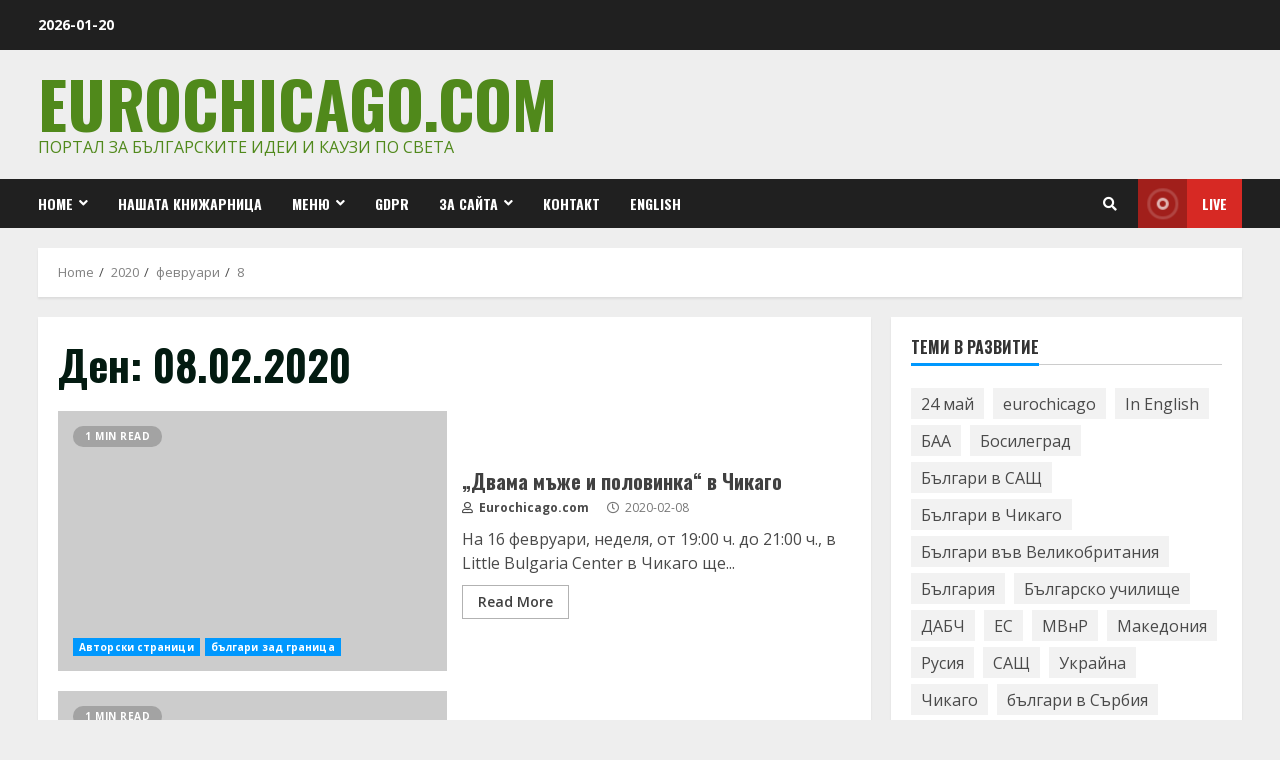

--- FILE ---
content_type: text/html; charset=UTF-8
request_url: https://www.eurochicago.com/2020/02/08/
body_size: 17454
content:
<!doctype html>
<html lang="bg-BG">
<head>
    <meta charset="UTF-8">
    <meta name="viewport" content="width=device-width, initial-scale=1">
    <link rel="profile" href="https://gmpg.org/xfn/11">

    <title>2020-02-08 &#8211; Eurochicago.com</title>
<meta name='robots' content='max-image-preview:large' />
<link rel='dns-prefetch' href='//fonts.googleapis.com' />
<link rel='dns-prefetch' href='//s.w.org' />
<link rel="alternate" type="application/rss+xml" title="Eurochicago.com &raquo; Поток" href="https://www.eurochicago.com/feed/" />
<link rel="alternate" type="application/rss+xml" title="Eurochicago.com &raquo; поток за коментари" href="https://www.eurochicago.com/comments/feed/" />
		<script type="text/javascript">
			window._wpemojiSettings = {"baseUrl":"https:\/\/s.w.org\/images\/core\/emoji\/13.1.0\/72x72\/","ext":".png","svgUrl":"https:\/\/s.w.org\/images\/core\/emoji\/13.1.0\/svg\/","svgExt":".svg","source":{"concatemoji":"https:\/\/www.eurochicago.com\/wp-includes\/js\/wp-emoji-release.min.js?ver=5.8.12"}};
			!function(e,a,t){var n,r,o,i=a.createElement("canvas"),p=i.getContext&&i.getContext("2d");function s(e,t){var a=String.fromCharCode;p.clearRect(0,0,i.width,i.height),p.fillText(a.apply(this,e),0,0);e=i.toDataURL();return p.clearRect(0,0,i.width,i.height),p.fillText(a.apply(this,t),0,0),e===i.toDataURL()}function c(e){var t=a.createElement("script");t.src=e,t.defer=t.type="text/javascript",a.getElementsByTagName("head")[0].appendChild(t)}for(o=Array("flag","emoji"),t.supports={everything:!0,everythingExceptFlag:!0},r=0;r<o.length;r++)t.supports[o[r]]=function(e){if(!p||!p.fillText)return!1;switch(p.textBaseline="top",p.font="600 32px Arial",e){case"flag":return s([127987,65039,8205,9895,65039],[127987,65039,8203,9895,65039])?!1:!s([55356,56826,55356,56819],[55356,56826,8203,55356,56819])&&!s([55356,57332,56128,56423,56128,56418,56128,56421,56128,56430,56128,56423,56128,56447],[55356,57332,8203,56128,56423,8203,56128,56418,8203,56128,56421,8203,56128,56430,8203,56128,56423,8203,56128,56447]);case"emoji":return!s([10084,65039,8205,55357,56613],[10084,65039,8203,55357,56613])}return!1}(o[r]),t.supports.everything=t.supports.everything&&t.supports[o[r]],"flag"!==o[r]&&(t.supports.everythingExceptFlag=t.supports.everythingExceptFlag&&t.supports[o[r]]);t.supports.everythingExceptFlag=t.supports.everythingExceptFlag&&!t.supports.flag,t.DOMReady=!1,t.readyCallback=function(){t.DOMReady=!0},t.supports.everything||(n=function(){t.readyCallback()},a.addEventListener?(a.addEventListener("DOMContentLoaded",n,!1),e.addEventListener("load",n,!1)):(e.attachEvent("onload",n),a.attachEvent("onreadystatechange",function(){"complete"===a.readyState&&t.readyCallback()})),(n=t.source||{}).concatemoji?c(n.concatemoji):n.wpemoji&&n.twemoji&&(c(n.twemoji),c(n.wpemoji)))}(window,document,window._wpemojiSettings);
		</script>
		<style type="text/css">
img.wp-smiley,
img.emoji {
	display: inline !important;
	border: none !important;
	box-shadow: none !important;
	height: 1em !important;
	width: 1em !important;
	margin: 0 .07em !important;
	vertical-align: -0.1em !important;
	background: none !important;
	padding: 0 !important;
}
</style>
	<link rel='stylesheet' id='contact-form-7-css'  href='https://www.eurochicago.com/wp-content/plugins/contact-form-7/includes/css/styles.css?ver=5.5.2' type='text/css' media='all' />
<link rel='stylesheet' id='wp-polls-css'  href='https://www.eurochicago.com/wp-content/plugins/wp-polls/polls-css.css?ver=2.77.3' type='text/css' media='all' />
<style id='wp-polls-inline-css' type='text/css'>
.wp-polls .pollbar {
	margin: 1px;
	font-size: 6px;
	line-height: 8px;
	height: 8px;
	background-image: url('https://www.eurochicago.com/wp-content/plugins/wp-polls/images/default/pollbg.gif');
	border: 1px solid #c8c8c8;
}

</style>
<link rel='stylesheet' id='wp-pagenavi-css'  href='https://www.eurochicago.com/wp-content/plugins/wp-pagenavi/pagenavi-css.css?ver=2.70' type='text/css' media='all' />
<link rel='stylesheet' id='font-awesome-v5-css'  href='https://www.eurochicago.com/wp-content/themes/morenews/assets/font-awesome/css/all.min.css?ver=5.8.12' type='text/css' media='all' />
<link rel='stylesheet' id='bootstrap-css'  href='https://www.eurochicago.com/wp-content/themes/morenews/assets/bootstrap/css/bootstrap.min.css?ver=5.8.12' type='text/css' media='all' />
<link rel='stylesheet' id='slick-css-css'  href='https://www.eurochicago.com/wp-content/themes/morenews/assets/slick/css/slick.min.css?ver=5.8.12' type='text/css' media='all' />
<link rel='stylesheet' id='sidr-css'  href='https://www.eurochicago.com/wp-content/themes/morenews/assets/sidr/css/jquery.sidr.dark.css?ver=5.8.12' type='text/css' media='all' />
<link rel='stylesheet' id='magnific-popup-css'  href='https://www.eurochicago.com/wp-content/themes/morenews/assets/magnific-popup/magnific-popup.css?ver=5.8.12' type='text/css' media='all' />
<link rel='stylesheet' id='morenews-google-fonts-css'  href='https://fonts.googleapis.com/css?family=Oswald:300,400,700|Open%20Sans:400,400italic,600,700|Oswald:300,400,700&#038;subset=latin,latin-ext' type='text/css' media='all' />
<link rel='stylesheet' id='morenews-style-css'  href='https://www.eurochicago.com/wp-content/themes/morenews/style.css?ver=5.8.12' type='text/css' media='all' />
<style id='morenews-style-inline-css' type='text/css'>

                body.aft-dark-mode #sidr,
        body.aft-dark-mode,
        body.aft-dark-mode.custom-background,
        body.aft-dark-mode #af-preloader {
        background-color: #000000;
        }
    
                body.aft-default-mode #sidr,
        body.aft-default-mode #af-preloader,
        body.aft-default-mode {
        background-color: #eeeeee;
        }

    
                .woocommerce span.onsale,
        .woocommerce #respond input#submit.disabled,
        .woocommerce #respond input#submit:disabled,
        .woocommerce #respond input#submit:disabled[disabled],
        .woocommerce a.button.disabled,
        .woocommerce a.button:disabled,
        .woocommerce a.button:disabled[disabled],
        .woocommerce button.button.disabled,
        .woocommerce button.button:disabled,
        .woocommerce button.button:disabled[disabled],
        .woocommerce input.button.disabled,
        .woocommerce input.button:disabled,
        .woocommerce input.button:disabled[disabled],
        .woocommerce #respond input#submit,
        .woocommerce a.button,
        .woocommerce button.button,
        .woocommerce input.button,
        .woocommerce #respond input#submit.alt,
        .woocommerce a.button.alt,
        .woocommerce button.button.alt,
        .woocommerce input.button.alt,

        .widget-title-fill-and-border .wp_post_author_widget .widget-title .header-after,
        .widget-title-fill-and-border .widget-title .heading-line,
        .widget-title-fill-and-border .aft-posts-tabs-panel .nav-tabs>li>a.active,
        .widget-title-fill-and-border .aft-main-banner-wrapper .widget-title .heading-line ,
        .widget-title-fill-and-no-border .wp_post_author_widget .widget-title .header-after,
        .widget-title-fill-and-no-border .widget-title .heading-line,
        .widget-title-fill-and-no-border .aft-posts-tabs-panel .nav-tabs>li>a.active,
        .widget-title-fill-and-no-border .aft-main-banner-wrapper .widget-title .heading-line,
        a.sidr-class-sidr-button-close,
        body.widget-title-border-bottom .header-after1 .heading-line-before,
        body.widget-title-border-bottom .widget-title .heading-line-before,
        .widget-title-border-center .wp_post_author_widget .widget-title .heading-line-before,
        .widget-title-border-center .aft-posts-tabs-panel .nav-tabs>li>a.active::after,
        .widget-title-border-center .wp_post_author_widget .widget-title .header-after::after,
        .widget-title-border-center .widget-title .heading-line-after,
        .widget-title-border-bottom .heading-line::before,
        .widget-title-border-bottom .wp-post-author-wrap .header-after::before,
        .widget-title-border-bottom .aft-posts-tabs-panel .nav-tabs>li>a.active::after,

        .aft-popular-taxonomies-lists span::before ,
        .woocommerce div.product .woocommerce-tabs ul.tabs li.active,
        #loader-wrapper div,
        span.heading-line::before,
        .wp-post-author-wrap .header-after::before,
        body.aft-default-mode.woocommerce span.onsale,
        body.aft-dark-mode input[type="button"],
        body.aft-dark-mode input[type="reset"],
        body.aft-dark-mode input[type="submit"],
        body.aft-dark-mode .inner-suscribe input[type=submit],
        body.aft-default-mode input[type="button"],
        body.aft-default-mode input[type="reset"],
        body.aft-default-mode input[type="submit"],
        body.aft-default-mode .inner-suscribe input[type=submit],
        .af-youtube-slider .af-video-wrap .af-bg-play i,
        .af-youtube-video-list .entry-header-yt-video-wrapper .af-yt-video-play i,
        .af-post-format i,
        body .btn-style1 a:visited,
        body .btn-style1 a,
        body .morenews-pagination .nav-links .page-numbers.current,
        body #scroll-up,
        body article.sticky .read-single:before,
        .aft-readmore-wrapper a.aft-readmore:hover,
        body.aft-dark-mode .aft-readmore-wrapper a.aft-readmore:hover,
        footer.site-footer .aft-readmore-wrapper a.aft-readmore:hover,
        .aft-readmore-wrapper a.aft-readmore:hover,
        body .trending-posts-vertical .trending-no{
        background-color: #0098fe ;
        }

        .grid-design-texts-over-image .aft-readmore-wrapper a.aft-readmore:hover,
        .aft-readmore-wrapper a.aft-readmore:hover,
        body.aft-dark-mode .aft-readmore-wrapper a.aft-readmore:hover,
        body.aft-default-mode .aft-readmore-wrapper a.aft-readmore:hover,

        body.single .entry-header .aft-post-excerpt-and-meta .post-excerpt,
        body.aft-dark-mode.single span.tags-links a:hover,
        .morenews-pagination .nav-links .page-numbers.current,
        .aft-readmore-wrapper a.aft-readmore:hover,
        p.awpa-more-posts a:hover{
        border-color: #0098fe ;
        }
        .wp-post-author-meta .wp-post-author-meta-more-posts a.awpa-more-posts:hover{
        border-color: #0098fe ;
        }
        body:not(.rtl) .aft-popular-taxonomies-lists span::after {
        border-left-color: #0098fe ;
        }
        body.rtl .aft-popular-taxonomies-lists span::after {
        border-right-color: #0098fe ;
        }

        .widget-title-fill-and-no-border .aft-posts-tabs-panel .nav-tabs>li a.active::after,
        .widget-title-fill-and-no-border .morenews-widget .widget-title::before,
        .widget-title-fill-and-no-border .morenews-customizer .widget-title::before{
        border-top-color: #0098fe ;

        }
        #scroll-up::after,
        .aft-dark-mode #loader,
        .aft-default-mode #loader {
        border-bottom-color: #0098fe ;
        }
        .aft-dark-mode .tagcloud a:hover,
        .aft-dark-mode .widget ul.menu >li a:hover,
        .aft-dark-mode .widget > ul > li a:hover,
        .banner-exclusive-posts-wrapper a:hover,
        .list-style .read-title h4 a:hover,
        .grid-design-default .read-title h4 a:hover,
        body.aft-dark-mode .banner-exclusive-posts-wrapper a:hover,
        body.aft-dark-mode .banner-exclusive-posts-wrapper a:visited:hover,
        body.aft-default-mode .banner-exclusive-posts-wrapper a:hover,
        body.aft-default-mode .banner-exclusive-posts-wrapper a:visited:hover,
        body.wp-post-author-meta .awpa-display-name a:hover,
        .widget_text a ,

        .wp_post_author_widget .wp-post-author-meta .awpa-display-name a:hover,
        .wp-post-author-meta .wp-post-author-meta-more-posts a.awpa-more-posts:hover,
        body.aft-default-mode .af-breadcrumbs a:hover,
        body.aft-dark-mode .af-breadcrumbs a:hover,

        body .site-footer .color-pad .read-title h4 a:hover,
        body.aft-default-mode .site-footer .tagcloud a:hover,
        body.aft-dark-mode .site-footer .tagcloud a:hover,

        body.aft-dark-mode .morenews-pagination .nav-links a.page-numbers:hover,
        body.aft-default-mode .morenews-pagination .nav-links a.page-numbers:hover,
        body .site-footer .secondary-footer a:hover,
        body.aft-default-mode .aft-popular-taxonomies-lists ul li a:hover ,
        body.aft-dark-mode .aft-popular-taxonomies-lists ul li a:hover,
        body.aft-dark-mode .wp-calendar-nav a,
        body .entry-content > [class*="wp-block-"] a:not(.has-text-color),
        body .entry-content > [class*="wp-block-"] li,
        body .entry-content > ul a,
        body .entry-content > ol a,
        body .entry-content > p a ,
        body p.logged-in-as,
        body.aft-dark-mode .woocommerce-loop-product__title:hover,
        body.aft-default-mode .woocommerce-loop-product__title:hover,
        a,  a:visited,  a:hover,  a:focus,  a:active,
        body.aft-default-mode .tagcloud a:hover,
        body.aft-default-mode.single span.tags-links a:hover,
        body.aft-default-mode p.awpa-more-posts a:hover,
        body.aft-default-mode p.awpa-website a:hover ,
        body.aft-default-mode .wp-post-author-meta h4 a:hover,
        body.aft-default-mode .widget ul.menu >li a:hover,
        body.aft-default-mode .widget > ul > li a:hover,
        body.aft-default-mode .nav-links a:hover,
        body.aft-default-mode ul.trail-items li a:hover,
        body.aft-dark-mode .tagcloud a:hover,
        body.aft-dark-mode.single span.tags-links a:hover,
        body.aft-dark-mode p.awpa-more-posts a:hover,
        body.aft-dark-mode p.awpa-website a:hover ,
        body.aft-dark-mode .widget ul.menu >li a:hover,
        body.aft-dark-mode .nav-links a:hover,
        body.aft-dark-mode ul.trail-items li a:hover,
        h2.comments-title,
        .comment-metadata a,
        .fn a{
        color:#0098fe ;
        }

        @media only screen and (min-width: 992px){
        body.aft-default-mode .morenews-header .main-navigation .menu-desktop > ul > li:hover > a:before,
        body.aft-default-mode .morenews-header .main-navigation .menu-desktop > ul > li.current-menu-item > a:before {
        background-color: #0098fe ;
        }
        }
    
                .woocommerce-product-search button[type="submit"], input.search-submit{
        background-color: #0098fe ;
        }
        #wp-calendar tbody td a,
        body.aft-dark-mode #wp-calendar tbody td#today,
        body.aft-default-mode #wp-calendar tbody td#today,
        body .entry-content > [class*="wp-block-"] a:not(.has-text-color),
        body .entry-content > ul a, body .entry-content > ul a:visited,
        body .entry-content > ol a, body .entry-content > ol a:visited,
        body .entry-content > p a, body .entry-content > p a:visited
        {
        color: #0098fe ;
        }
        .woocommerce-product-search button[type="submit"], input.search-submit,
        body.single span.tags-links a:hover,
        body .entry-content > [class*="wp-block-"] a:not(.has-text-color),
        body .entry-content > ul a, body .entry-content > ul a:visited,
        body .entry-content > ol a, body .entry-content > ol a:visited,
        body .entry-content > p a, body .entry-content > p a:visited{
        border-color: #0098fe ;
        }

        @media only screen and (min-width: 993px){
        .main-navigation .menu-desktop > li.current-menu-item::after,
        .main-navigation .menu-desktop > ul > li.current-menu-item::after,
        .main-navigation .menu-desktop > li::after, .main-navigation .menu-desktop > ul > li::after{
        background-color: #0098fe ;
        }
        }
    

                    .site-title {
            font-family: Oswald;
            }
        
                body,
        button,
        input,
        select,
        optgroup,
        .cat-links li a,
        .min-read,
        .af-social-contacts .social-widget-menu .screen-reader-text,
        textarea {
        font-family: Open Sans;
        }
    
                .navigation.post-navigation .nav-links a,
        div.custom-menu-link > a,
        .exclusive-posts .exclusive-now span,
        .aft-popular-taxonomies-lists span,
        .exclusive-posts a,
        .aft-posts-tabs-panel .nav-tabs>li>a,
        .widget-title-border-bottom .aft-posts-tabs-panel .nav-tabs>li>a,
        .nav-tabs>li,
        .widget ul ul li,
        .widget ul.menu >li ,
        .widget > ul > li,
        .main-navigation ul li a,
        h1, h2, h3, h4, h5, h6 {
        font-family: Oswald;
        }
    


        }
        
</style>
<style id='akismet-widget-style-inline-css' type='text/css'>

			.a-stats {
				--akismet-color-mid-green: #357b49;
				--akismet-color-white: #fff;
				--akismet-color-light-grey: #f6f7f7;

				max-width: 350px;
				width: auto;
			}

			.a-stats * {
				all: unset;
				box-sizing: border-box;
			}

			.a-stats strong {
				font-weight: 600;
			}

			.a-stats a.a-stats__link,
			.a-stats a.a-stats__link:visited,
			.a-stats a.a-stats__link:active {
				background: var(--akismet-color-mid-green);
				border: none;
				box-shadow: none;
				border-radius: 8px;
				color: var(--akismet-color-white);
				cursor: pointer;
				display: block;
				font-family: -apple-system, BlinkMacSystemFont, 'Segoe UI', 'Roboto', 'Oxygen-Sans', 'Ubuntu', 'Cantarell', 'Helvetica Neue', sans-serif;
				font-weight: 500;
				padding: 12px;
				text-align: center;
				text-decoration: none;
				transition: all 0.2s ease;
			}

			/* Extra specificity to deal with TwentyTwentyOne focus style */
			.widget .a-stats a.a-stats__link:focus {
				background: var(--akismet-color-mid-green);
				color: var(--akismet-color-white);
				text-decoration: none;
			}

			.a-stats a.a-stats__link:hover {
				filter: brightness(110%);
				box-shadow: 0 4px 12px rgba(0, 0, 0, 0.06), 0 0 2px rgba(0, 0, 0, 0.16);
			}

			.a-stats .count {
				color: var(--akismet-color-white);
				display: block;
				font-size: 1.5em;
				line-height: 1.4;
				padding: 0 13px;
				white-space: nowrap;
			}
		
</style>
<link rel='stylesheet' id='heateor_sss_frontend_css-css'  href='https://www.eurochicago.com/wp-content/plugins/sassy-social-share/public/css/sassy-social-share-public.css?ver=3.3.73' type='text/css' media='all' />
<style id='heateor_sss_frontend_css-inline-css' type='text/css'>
.heateor_sss_button_instagram span.heateor_sss_svg,a.heateor_sss_instagram span.heateor_sss_svg{background:radial-gradient(circle at 30% 107%,#fdf497 0,#fdf497 5%,#fd5949 45%,#d6249f 60%,#285aeb 90%)}.heateor_sss_horizontal_sharing .heateor_sss_svg,.heateor_sss_standard_follow_icons_container .heateor_sss_svg{color:#fff;border-width:0px;border-style:solid;border-color:transparent}.heateor_sss_horizontal_sharing .heateorSssTCBackground{color:#666}.heateor_sss_horizontal_sharing span.heateor_sss_svg:hover,.heateor_sss_standard_follow_icons_container span.heateor_sss_svg:hover{border-color:transparent;}.heateor_sss_vertical_sharing span.heateor_sss_svg,.heateor_sss_floating_follow_icons_container span.heateor_sss_svg{color:#fff;border-width:0px;border-style:solid;border-color:transparent;}.heateor_sss_vertical_sharing .heateorSssTCBackground{color:#666;}.heateor_sss_vertical_sharing span.heateor_sss_svg:hover,.heateor_sss_floating_follow_icons_container span.heateor_sss_svg:hover{border-color:transparent;}@media screen and (max-width:783px) {.heateor_sss_vertical_sharing{display:none!important}}div.heateor_sss_mobile_footer{display:none;}@media screen and (max-width:783px){div.heateor_sss_bottom_sharing .heateorSssTCBackground{background-color:white}div.heateor_sss_bottom_sharing{width:100%!important;left:0!important;}div.heateor_sss_bottom_sharing a{width:11.111111111111% !important;}div.heateor_sss_bottom_sharing .heateor_sss_svg{width: 100% !important;}div.heateor_sss_bottom_sharing div.heateorSssTotalShareCount{font-size:1em!important;line-height:28px!important}div.heateor_sss_bottom_sharing div.heateorSssTotalShareText{font-size:.7em!important;line-height:0px!important}div.heateor_sss_mobile_footer{display:block;height:40px;}.heateor_sss_bottom_sharing{padding:0!important;display:block!important;width:auto!important;bottom:-2px!important;top: auto!important;}.heateor_sss_bottom_sharing .heateor_sss_square_count{line-height:inherit;}.heateor_sss_bottom_sharing .heateorSssSharingArrow{display:none;}.heateor_sss_bottom_sharing .heateorSssTCBackground{margin-right:1.1em!important}}
</style>
<link rel='stylesheet' id='cf7cf-style-css'  href='https://www.eurochicago.com/wp-content/plugins/cf7-conditional-fields/style.css?ver=2.5.11' type='text/css' media='all' />
<script type='text/javascript' src='https://www.eurochicago.com/wp-includes/js/jquery/jquery.min.js?ver=3.6.0' id='jquery-core-js'></script>
<script type='text/javascript' src='https://www.eurochicago.com/wp-includes/js/jquery/jquery-migrate.min.js?ver=3.3.2' id='jquery-migrate-js'></script>
<link rel="https://api.w.org/" href="https://www.eurochicago.com/wp-json/" /><link rel="EditURI" type="application/rsd+xml" title="RSD" href="https://www.eurochicago.com/xmlrpc.php?rsd" />
<link rel="wlwmanifest" type="application/wlwmanifest+xml" href="https://www.eurochicago.com/wp-includes/wlwmanifest.xml" /> 
<meta name="generator" content="WordPress 5.8.12" />
<style data-context="foundation-flickity-css">/*! Flickity v2.0.2
http://flickity.metafizzy.co
---------------------------------------------- */.flickity-enabled{position:relative}.flickity-enabled:focus{outline:0}.flickity-viewport{overflow:hidden;position:relative;height:100%}.flickity-slider{position:absolute;width:100%;height:100%}.flickity-enabled.is-draggable{-webkit-tap-highlight-color:transparent;tap-highlight-color:transparent;-webkit-user-select:none;-moz-user-select:none;-ms-user-select:none;user-select:none}.flickity-enabled.is-draggable .flickity-viewport{cursor:move;cursor:-webkit-grab;cursor:grab}.flickity-enabled.is-draggable .flickity-viewport.is-pointer-down{cursor:-webkit-grabbing;cursor:grabbing}.flickity-prev-next-button{position:absolute;top:50%;width:44px;height:44px;border:none;border-radius:50%;background:#fff;background:hsla(0,0%,100%,.75);cursor:pointer;-webkit-transform:translateY(-50%);transform:translateY(-50%)}.flickity-prev-next-button:hover{background:#fff}.flickity-prev-next-button:focus{outline:0;box-shadow:0 0 0 5px #09f}.flickity-prev-next-button:active{opacity:.6}.flickity-prev-next-button.previous{left:10px}.flickity-prev-next-button.next{right:10px}.flickity-rtl .flickity-prev-next-button.previous{left:auto;right:10px}.flickity-rtl .flickity-prev-next-button.next{right:auto;left:10px}.flickity-prev-next-button:disabled{opacity:.3;cursor:auto}.flickity-prev-next-button svg{position:absolute;left:20%;top:20%;width:60%;height:60%}.flickity-prev-next-button .arrow{fill:#333}.flickity-page-dots{position:absolute;width:100%;bottom:-25px;padding:0;margin:0;list-style:none;text-align:center;line-height:1}.flickity-rtl .flickity-page-dots{direction:rtl}.flickity-page-dots .dot{display:inline-block;width:10px;height:10px;margin:0 8px;background:#333;border-radius:50%;opacity:.25;cursor:pointer}.flickity-page-dots .dot.is-selected{opacity:1}</style><style data-context="foundation-slideout-css">.slideout-menu{position:fixed;left:0;top:0;bottom:0;right:auto;z-index:0;width:256px;overflow-y:auto;-webkit-overflow-scrolling:touch;display:none}.slideout-menu.pushit-right{left:auto;right:0}.slideout-panel{position:relative;z-index:1;will-change:transform}.slideout-open,.slideout-open .slideout-panel,.slideout-open body{overflow:hidden}.slideout-open .slideout-menu{display:block}.pushit{display:none}</style><!-- Tracking code easily added by NK Google Analytics -->
<script type="text/javascript"> 
(function(i,s,o,g,r,a,m){i['GoogleAnalyticsObject']=r;i[r]=i[r]||function(){ 
(i[r].q=i[r].q||[]).push(arguments)},i[r].l=1*new Date();a=s.createElement(o), 
m=s.getElementsByTagName(o)[0];a.async=1;a.src=g;m.parentNode.insertBefore(a,m) 
})(window,document,'script','https://www.google-analytics.com/analytics.js','ga'); 
ga('create', 'UA-72004232-1', 'auto'); 
ga('send', 'pageview'); 
</script> 
        <style type="text/css">
                        .site-title a,
            .site-header .site-branding .site-title a:visited,
            .site-header .site-branding .site-title a:hover,
            .site-description {
                color: #50891b;
            }

            .header-layout-3 .site-header .site-branding .site-title,
            .site-branding .site-title {
                font-size: 65px;
            }

            @media only screen and (max-width: 640px) {
                .site-branding .site-title {
                    font-size: 40px;

                }
              }   

           @media only screen and (max-width: 375px) {
                    .site-branding .site-title {
                        font-size: 32px;

                    }
                }

            

        </style>
        <link rel="icon" href="https://www.eurochicago.com/wp-content/uploads/2021/02/cropped-Eurochicago-0007-32x32.jpg" sizes="32x32" />
<link rel="icon" href="https://www.eurochicago.com/wp-content/uploads/2021/02/cropped-Eurochicago-0007-192x192.jpg" sizes="192x192" />
<link rel="apple-touch-icon" href="https://www.eurochicago.com/wp-content/uploads/2021/02/cropped-Eurochicago-0007-180x180.jpg" />
<meta name="msapplication-TileImage" content="https://www.eurochicago.com/wp-content/uploads/2021/02/cropped-Eurochicago-0007-270x270.jpg" />
<style>.ios7.web-app-mode.has-fixed header{ background-color: rgba(45,53,63,.88);}</style></head>

<body data-rsssl=1 class="archive date wp-embed-responsive hfeed aft-default-mode aft-header-layout-side header-image-default widget-title-border-bottom default-content-layout align-content-left af-wide-layout">

    <div id="af-preloader">
        <div id="loader-wrapper">
            <div class="loader1"></div>
            <div class="loader2"></div>
            <div class="loader3"></div>
            <div class="loader4"></div>
        </div>
    </div>

<div id="page" class="site af-whole-wrapper">
    <a class="skip-link screen-reader-text" href="#content">Skip to content</a>

    
        <header id="masthead" class="header-layout-side morenews-header">
            <div class="top-header">
    <div class="container-wrapper">
        <div class="top-bar-flex">
            <div class="top-bar-left col-2">
                <div class="date-bar-left">
                                <span class="topbar-date">
        2026-01-20    </span>
                        </div>
            </div>
            <div class="top-bar-right col-2">
                <div class="aft-small-social-menu">
                                                </div>
            </div>
        </div>
    </div>
</div>
<div class="af-middle-header "
     data-background="">
    <div class="container-wrapper">
        <div class="af-middle-container">
            <div class="logo">
                        <div class="site-branding uppercase-site-title">
                            <p class="site-title font-family-1">
                    <a href="https://www.eurochicago.com/" class="site-title-anchor"
                       rel="home">Eurochicago.com</a>
                </p>
            
                            <p class="site-description">Портал за българските идеи и каузи по света</p>
                    </div>

                </div>
                                <div class="header-advertise">
                                            </div>
                        </div>
    </div>
</div>
<div id="main-navigation-bar" class="af-bottom-header">
    <div class="container-wrapper">
        <div class="bottom-bar-flex">
            <div class="offcanvas-navigaiton">
                                <div class="af-bottom-head-nav">
                            <div class="navigation-container">
            <nav class="main-navigation clearfix">

                                        <span class="toggle-menu" aria-controls="primary-menu" aria-expanded="false">
                                        <a href="javascript:void(0)" class="aft-void-menu">
                                            <span class="screen-reader-text">
                                            Primary Menu                                        </span>
                                        <i class="ham"></i>
                                        </a>
                                    </span>


                <div class="menu main-menu menu-desktop show-menu-border"><ul id="primary-menu" class="menu"><li id="menu-item-227577" class="menu-item menu-item-type-post_type menu-item-object-page menu-item-has-children menu-item-227577"><a href="https://www.eurochicago.com/menu/home/">Home</a>
<ul class="sub-menu">
	<li id="menu-item-227580" class="menu-item menu-item-type-post_type menu-item-object-page menu-item-227580"><a href="https://www.eurochicago.com/menu/predstoyashti-sabitiya/">Български, православни и международни празници</a></li>
	<li id="menu-item-227582" class="menu-item menu-item-type-post_type menu-item-object-page menu-item-227582"><a href="https://www.eurochicago.com/menu/%d0%92%d1%81%d0%b8%d1%87%d0%ba%d0%b8-%d0%b0%d0%b2%d1%82%d0%be%d1%80%d1%81%d0%ba%d0%b8-%d1%81%d1%82%d1%80%d0%b0%d0%bd%d0%b8%d1%86%d0%b8/">Всички авторски страници</a></li>
	<li id="menu-item-227583" class="menu-item menu-item-type-post_type menu-item-object-page menu-item-227583"><a href="https://www.eurochicago.com/menu/your-account/">Your Account</a></li>
	<li id="menu-item-227581" class="menu-item menu-item-type-post_type menu-item-object-page menu-item-227581"><a href="https://www.eurochicago.com/menu/galeriya/">Галерия</a></li>
	<li id="menu-item-227591" class="menu-item menu-item-type-post_type menu-item-object-page menu-item-227591"><a href="https://www.eurochicago.com/%d0%b7%d0%b0%d0%bf%d0%b8%d1%81%d0%b2%d0%b0%d0%bd%d0%b5/">Записване</a></li>
</ul>
</li>
<li id="menu-item-227569" class="menu-item menu-item-type-custom menu-item-object-custom menu-item-227569"><a href="https://books.eurochicago.com/">Нашата книжарница</a></li>
<li id="menu-item-227568" class="menu-item menu-item-type-post_type menu-item-object-page menu-item-has-children menu-item-227568"><a href="https://www.eurochicago.com/menu/">Меню</a>
<ul class="sub-menu">
	<li id="menu-item-227579" class="menu-item menu-item-type-post_type menu-item-object-page menu-item-227579"><a href="https://www.eurochicago.com/menu/arhiv-sabitiya/">Архив събития</a></li>
	<li id="menu-item-227578" class="menu-item menu-item-type-post_type menu-item-object-page menu-item-227578"><a href="https://www.eurochicago.com/menu/home/%d0%92%d1%81%d0%b8%d1%87%d0%ba%d0%be-%d0%be%d1%82-%d0%bb%d0%b8%d1%82%d0%b5%d1%80%d0%b0%d1%82%d1%83%d1%80%d0%b0/">Всичко от литература</a></li>
	<li id="menu-item-227585" class="menu-item menu-item-type-post_type menu-item-object-page menu-item-227585"><a href="https://www.eurochicago.com/menu/otkroveniya/">ОТКРОВЕНИЯ</a></li>
</ul>
</li>
<li id="menu-item-227584" class="menu-item menu-item-type-post_type menu-item-object-page menu-item-227584"><a href="https://www.eurochicago.com/menu/gdpr/">GDPR</a></li>
<li id="menu-item-227586" class="menu-item menu-item-type-post_type menu-item-object-page menu-item-has-children menu-item-227586"><a href="https://www.eurochicago.com/about/">За сайта</a>
<ul class="sub-menu">
	<li id="menu-item-227587" class="menu-item menu-item-type-post_type menu-item-object-page menu-item-227587"><a href="https://www.eurochicago.com/authors/">Aвтори</a></li>
</ul>
</li>
<li id="menu-item-227588" class="menu-item menu-item-type-post_type menu-item-object-page menu-item-227588"><a href="https://www.eurochicago.com/contact/">Контакт</a></li>
<li id="menu-item-227589" class="menu-item menu-item-type-post_type menu-item-object-page menu-item-227589"><a href="https://www.eurochicago.com/englishabout/">English</a></li>
</ul></div>            </nav>
        </div>


                    </div>
            </div>
            <div class="search-watch">
                        <div class="af-search-wrap">
            <div class="search-overlay">
                <a href="#" title="Search" class="search-icon">
                    <i class="fa fa-search"></i>
                </a>
                <div class="af-search-form">
                    <form role="search" method="get" class="search-form" action="https://www.eurochicago.com/">
				<label>
					<span class="screen-reader-text">Търсене за:</span>
					<input type="search" class="search-field" placeholder="Търсене &hellip;" value="" name="s" />
				</label>
				<input type="submit" class="search-submit" value="Търсене" />
			</form>                </div>
            </div>
        </div>

                                    <div class="custom-menu-link">
                    <a href="#">
                                                    <i class="fas fa-play" aria-hidden="true"></i>
                                                Live                    </a>
                </div>
                    
                </div>
        </div>
    </div>
</div>
    
        </header>

        <!-- end slider-section -->
        
        <div id="content" class="container-wrapper">
                <div class="af-breadcrumbs font-family-1 color-pad">

            <div role="navigation" aria-label="Breadcrumbs" class="breadcrumb-trail breadcrumbs" itemprop="breadcrumb"><ul class="trail-items" itemscope itemtype="http://schema.org/BreadcrumbList"><meta name="numberOfItems" content="4" /><meta name="itemListOrder" content="Ascending" /><li itemprop="itemListElement" itemscope itemtype="http://schema.org/ListItem" class="trail-item trail-begin"><a href="https://www.eurochicago.com/" rel="home" itemprop="item"><span itemprop="name">Home</span></a><meta itemprop="position" content="1" /></li><li itemprop="itemListElement" itemscope itemtype="http://schema.org/ListItem" class="trail-item"><a href="https://www.eurochicago.com/2020/" itemprop="item"><span itemprop="name">2020</span></a><meta itemprop="position" content="2" /></li><li itemprop="itemListElement" itemscope itemtype="http://schema.org/ListItem" class="trail-item"><a href="https://www.eurochicago.com/2020/02/" itemprop="item"><span itemprop="name">февруари</span></a><meta itemprop="position" content="3" /></li><li itemprop="itemListElement" itemscope itemtype="http://schema.org/ListItem" class="trail-item trail-end"><a href="https://www.eurochicago.com/2020/02/08/" itemprop="item"><span itemprop="name">8</span></a><meta itemprop="position" content="4" /></li></ul></div>
        </div>
        

    <div class="section-block-upper">
    <div id="primary" class="content-area">
        <main id="main" class="site-main">

            
                <header class="header-title-wrapper1 entry-header-details">
                    <h1 class="page-title">Ден: <span>08.02.2020</span></h1>                </header><!-- .header-title-wrapper -->
                        <div class="af-container-row aft-archive-wrapper morenews-customizer clearfix archive-layout-list">
        

        <article id="post-205345" class="latest-posts-list col-1 float-l pad archive-layout-list archive-image-left post-205345 post type-post status-publish format-standard hentry category-authorspages category-balgari-zad-granitsa tag-teatar tag-chicago" >
            <div class="archive-list-post list-style">
            <div class="af-double-column list-style clearfix aft-list-show-image">
            <div class="read-single color-pad">
                <div class="col-3 float-l pos-rel read-img read-bg-img">
                    <a class="aft-post-image-link"
                       href="https://www.eurochicago.com/2020/02/dvama-maje-i/">&#8222;Двама мъже и половинка&#8220; в Чикаго</a>
                                                                                    <div class="category-min-read-wrap af-cat-widget-carousel">
                            <div class="post-format-and-min-read-wrap">
                                                                <span class="min-read">1 min read</span>                            </div>
                            <div class="read-categories">
                                <ul class="cat-links"><li class="meta-category">
                             <a class="morenews-categories category-color-1" href="https://www.eurochicago.com/category/authorspages/">
                                 Авторски страници
                             </a>
                        </li><li class="meta-category">
                             <a class="morenews-categories category-color-1" href="https://www.eurochicago.com/category/balgari-zad-granitsa/">
                                 българи зад граница
                             </a>
                        </li></ul>                            </div>
                        </div>
                                    </div>
                <div class="col-66 float-l pad read-details color-tp-pad">
                    
                    <div class="read-title">
                        <h4>
                            <a href="https://www.eurochicago.com/2020/02/dvama-maje-i/">&#8222;Двама мъже и половинка&#8220; в Чикаго</a>
                        </h4>
                    </div>
                                            <div class="post-item-metadata entry-meta">
                            

            <span class="author-links">
                                <span class="item-metadata posts-author byline">
                    <a href="https://www.eurochicago.com/author/eurochicago-com/">
                                    <i class="far fa-user"></i>
                                        Eurochicago.com                    </a>
            </span>
            

                            <span class="item-metadata posts-date">
                    <i class="far fa-clock" aria-hidden="true"></i>
                        2020-02-08            </span>
            
            </span>
                                                            </div>
                    
                                            <div class="read-descprition full-item-discription">
                            <div class="post-description">
                                На 16 февруари, неделя, от 19:00 ч. до 21:00 ч., в Little Bulgaria Center в Чикаго ще...<div class="aft-readmore-wrapper"><a href="https://www.eurochicago.com/2020/02/dvama-maje-i/" class="aft-readmore">Read More</a></div>                            </div>
                        </div>
                    
                </div>
            </div>
        </div>

            </div>









        </article>
    
        

        <article id="post-205337" class="latest-posts-list col-1 float-l pad archive-layout-list archive-image-left post-205337 post type-post status-publish format-standard hentry category-authorspages tag-balgaro-amerikanski tag-5106 tag-6086" >
            <div class="archive-list-post list-style">
            <div class="af-double-column list-style clearfix aft-list-show-image">
            <div class="read-single color-pad">
                <div class="col-3 float-l pos-rel read-img read-bg-img">
                    <a class="aft-post-image-link"
                       href="https://www.eurochicago.com/2020/02/mesetz-america/">Месец на Америка в Кърджали &#8216;2020</a>
                                                                                    <div class="category-min-read-wrap af-cat-widget-carousel">
                            <div class="post-format-and-min-read-wrap">
                                                                <span class="min-read">1 min read</span>                            </div>
                            <div class="read-categories">
                                <ul class="cat-links"><li class="meta-category">
                             <a class="morenews-categories category-color-1" href="https://www.eurochicago.com/category/authorspages/">
                                 Авторски страници
                             </a>
                        </li></ul>                            </div>
                        </div>
                                    </div>
                <div class="col-66 float-l pad read-details color-tp-pad">
                    
                    <div class="read-title">
                        <h4>
                            <a href="https://www.eurochicago.com/2020/02/mesetz-america/">Месец на Америка в Кърджали &#8216;2020</a>
                        </h4>
                    </div>
                                            <div class="post-item-metadata entry-meta">
                            

            <span class="author-links">
                                <span class="item-metadata posts-author byline">
                    <a href="https://www.eurochicago.com/author/eurochicago-com/">
                                    <i class="far fa-user"></i>
                                        Eurochicago.com                    </a>
            </span>
            

                            <span class="item-metadata posts-date">
                    <i class="far fa-clock" aria-hidden="true"></i>
                        2020-02-08            </span>
            
            </span>
                                                            </div>
                    
                                            <div class="read-descprition full-item-discription">
                            <div class="post-description">
                                Откриването на Месеца на Америка ще се състои на 10 февруари 2020 г., от 14 часа, в...<div class="aft-readmore-wrapper"><a href="https://www.eurochicago.com/2020/02/mesetz-america/" class="aft-readmore">Read More</a></div>                            </div>
                        </div>
                    
                </div>
            </div>
        </div>

            </div>









        </article>
    
        

        <article id="post-205349" class="latest-posts-list col-1 float-l pad archive-layout-list archive-image-left post-205349 post type-post status-publish format-standard hentry category-authorspages tag-balgariya tag-gerb tag-6444 tag-6727" >
            <div class="archive-list-post list-style">
            <div class="af-double-column list-style clearfix aft-list-show-image">
            <div class="read-single color-pad">
                <div class="col-3 float-l pos-rel read-img read-bg-img">
                    <a class="aft-post-image-link"
                       href="https://www.eurochicago.com/2020/02/geshev-misirki/">Един ден без Гешев и &#8222;мисирките&#8220;</a>
                                                                                    <div class="category-min-read-wrap af-cat-widget-carousel">
                            <div class="post-format-and-min-read-wrap">
                                                                <span class="min-read">1 min read</span>                            </div>
                            <div class="read-categories">
                                <ul class="cat-links"><li class="meta-category">
                             <a class="morenews-categories category-color-1" href="https://www.eurochicago.com/category/authorspages/">
                                 Авторски страници
                             </a>
                        </li></ul>                            </div>
                        </div>
                                    </div>
                <div class="col-66 float-l pad read-details color-tp-pad">
                    
                    <div class="read-title">
                        <h4>
                            <a href="https://www.eurochicago.com/2020/02/geshev-misirki/">Един ден без Гешев и &#8222;мисирките&#8220;</a>
                        </h4>
                    </div>
                                            <div class="post-item-metadata entry-meta">
                            

            <span class="author-links">
                                <span class="item-metadata posts-author byline">
                    <a href="https://www.eurochicago.com/author/eurochicago-com/">
                                    <i class="far fa-user"></i>
                                        Eurochicago.com                    </a>
            </span>
            

                            <span class="item-metadata posts-date">
                    <i class="far fa-clock" aria-hidden="true"></i>
                        2020-02-08            </span>
            
            </span>
                                                            </div>
                    
                                            <div class="read-descprition full-item-discription">
                            <div class="post-description">
                                Гешев не е ходил никъде!
"Тесла" щели да строят завод у нас, но друг път!
Правосъдният ни министър забрави...<div class="aft-readmore-wrapper"><a href="https://www.eurochicago.com/2020/02/geshev-misirki/" class="aft-readmore">Read More</a></div>                            </div>
                        </div>
                    
                </div>
            </div>
        </div>

            </div>









        </article>
    
                </div>
                <div class="col col-ten">
                <div class="morenews-pagination">
                                    </div>
            </div>
        </main><!-- #main -->

    </div><!-- #primary -->
        


<div id="secondary" class="sidebar-area sidebar-sticky-bottom">
        <aside class="widget-area color-pad">
            <div id="tag_cloud-3" class="widget morenews-widget widget_tag_cloud"><h2 class="widget-title widget-title-1"><span class="heading-line-before"></span><span class="heading-line">Теми в развитие</span><span class="heading-line-after"></span></h2><div class="tagcloud"><a href="https://www.eurochicago.com/tag/24-may/" class="tag-cloud-link tag-link-615 tag-link-position-1" style="font-size: 8.4210526315789pt;" aria-label="24 май (180 обекти)">24 май</a>
<a href="https://www.eurochicago.com/tag/eurochicago/" class="tag-cloud-link tag-link-57 tag-link-position-2" style="font-size: 8.2105263157895pt;" aria-label="eurochicago (173 обекти)">eurochicago</a>
<a href="https://www.eurochicago.com/tag/english/" class="tag-cloud-link tag-link-4403 tag-link-position-3" style="font-size: 10.842105263158pt;" aria-label="In English (305 обекти)">In English</a>
<a href="https://www.eurochicago.com/tag/baa/" class="tag-cloud-link tag-link-61 tag-link-position-4" style="font-size: 8.4210526315789pt;" aria-label="БАА (183 обекти)">БАА</a>
<a href="https://www.eurochicago.com/tag/bosilegrad/" class="tag-cloud-link tag-link-919 tag-link-position-5" style="font-size: 8.5263157894737pt;" aria-label="Босилеград (186 обекти)">Босилеград</a>
<a href="https://www.eurochicago.com/tag/balgari-v-sasht/" class="tag-cloud-link tag-link-2835 tag-link-position-6" style="font-size: 14.315789473684pt;" aria-label="Българи в САЩ (660 обекти)">Българи в САЩ</a>
<a href="https://www.eurochicago.com/tag/%d0%b1%d1%8a%d0%bb%d0%b3%d0%b0%d1%80%d0%b8-%d0%b2-%d1%87%d0%b8%d0%ba%d0%b0%d0%b3%d0%be/" class="tag-cloud-link tag-link-6151 tag-link-position-7" style="font-size: 8.9473684210526pt;" aria-label="Българи в Чикаго (202 обекти)">Българи в Чикаго</a>
<a href="https://www.eurochicago.com/tag/balgari-vav-velikobritaniya/" class="tag-cloud-link tag-link-2801 tag-link-position-8" style="font-size: 8.4210526315789pt;" aria-label="Българи във Великобритания (183 обекти)">Българи във Великобритания</a>
<a href="https://www.eurochicago.com/tag/balgariya/" class="tag-cloud-link tag-link-189 tag-link-position-9" style="font-size: 22pt;" aria-label="България (3&nbsp;561 обекти)">България</a>
<a href="https://www.eurochicago.com/tag/balgarsko-utchilishte/" class="tag-cloud-link tag-link-534 tag-link-position-10" style="font-size: 12.947368421053pt;" aria-label="Българско училище (490 обекти)">Българско училище</a>
<a href="https://www.eurochicago.com/tag/dabtch/" class="tag-cloud-link tag-link-96 tag-link-position-11" style="font-size: 9.5789473684211pt;" aria-label="ДАБЧ (235 обекти)">ДАБЧ</a>
<a href="https://www.eurochicago.com/tag/es/" class="tag-cloud-link tag-link-143 tag-link-position-12" style="font-size: 11.578947368421pt;" aria-label="ЕС (364 обекти)">ЕС</a>
<a href="https://www.eurochicago.com/tag/mvnr/" class="tag-cloud-link tag-link-203 tag-link-position-13" style="font-size: 8.4210526315789pt;" aria-label="МВнР (179 обекти)">МВнР</a>
<a href="https://www.eurochicago.com/tag/makedoniya/" class="tag-cloud-link tag-link-217 tag-link-position-14" style="font-size: 9.3684210526316pt;" aria-label="Македония (225 обекти)">Македония</a>
<a href="https://www.eurochicago.com/tag/rusiya/" class="tag-cloud-link tag-link-268 tag-link-position-15" style="font-size: 9.3684210526316pt;" aria-label="Русия (224 обекти)">Русия</a>
<a href="https://www.eurochicago.com/tag/sasht/" class="tag-cloud-link tag-link-93 tag-link-position-16" style="font-size: 16.947368421053pt;" aria-label="САЩ (1&nbsp;171 обекти)">САЩ</a>
<a href="https://www.eurochicago.com/tag/ukrayna/" class="tag-cloud-link tag-link-1841 tag-link-position-17" style="font-size: 8pt;" aria-label="Украйна (165 обекти)">Украйна</a>
<a href="https://www.eurochicago.com/tag/chicago/" class="tag-cloud-link tag-link-44 tag-link-position-18" style="font-size: 18.210526315789pt;" aria-label="Чикаго (1&nbsp;545 обекти)">Чикаго</a>
<a href="https://www.eurochicago.com/tag/balgari-v-sarbiya/" class="tag-cloud-link tag-link-2067 tag-link-position-19" style="font-size: 11.684210526316pt;" aria-label="българи в Сърбия (369 обекти)">българи в Сърбия</a>
<a href="https://www.eurochicago.com/tag/balgari-v-ukrayna/" class="tag-cloud-link tag-link-1855 tag-link-position-20" style="font-size: 9.0526315789474pt;" aria-label="българи в Украйна (209 обекти)">българи в Украйна</a>
<a href="https://www.eurochicago.com/tag/balgaro-amerikanski/" class="tag-cloud-link tag-link-210 tag-link-position-21" style="font-size: 9.5789473684211pt;" aria-label="българо-американски (231 обекти)">българо-американски</a>
<a href="https://www.eurochicago.com/tag/emigratsiya/" class="tag-cloud-link tag-link-137 tag-link-position-22" style="font-size: 10.315789473684pt;" aria-label="емиграция (275 обекти)">емиграция</a>
<a href="https://www.eurochicago.com/tag/zakon/" class="tag-cloud-link tag-link-134 tag-link-position-23" style="font-size: 8.3157894736842pt;" aria-label="закон (177 обекти)">закон</a>
<a href="https://www.eurochicago.com/tag/izbori/" class="tag-cloud-link tag-link-58 tag-link-position-24" style="font-size: 15.578947368421pt;" aria-label="избори (874 обекти)">избори</a>
<a href="https://www.eurochicago.com/tag/izlozhba/" class="tag-cloud-link tag-link-1090 tag-link-position-25" style="font-size: 8.5263157894737pt;" aria-label="изложба (184 обекти)">изложба</a>
<a href="https://www.eurochicago.com/tag/ikonomika/" class="tag-cloud-link tag-link-145 tag-link-position-26" style="font-size: 8.1052631578947pt;" aria-label="икономика (168 обекти)">икономика</a>
<a href="https://www.eurochicago.com/tag/intervyu/" class="tag-cloud-link tag-link-86 tag-link-position-27" style="font-size: 8pt;" aria-label="интервю (166 обекти)">интервю</a>
<a href="https://www.eurochicago.com/tag/istoriya/" class="tag-cloud-link tag-link-4404 tag-link-position-28" style="font-size: 10.210526315789pt;" aria-label="история (269 обекти)">история</a>
<a href="https://www.eurochicago.com/tag/kniga/" class="tag-cloud-link tag-link-602 tag-link-position-29" style="font-size: 10.105263157895pt;" aria-label="книга (262 обекти)">книга</a>
<a href="https://www.eurochicago.com/tag/konkurs/" class="tag-cloud-link tag-link-41 tag-link-position-30" style="font-size: 10.947368421053pt;" aria-label="конкурс (312 обекти)">конкурс</a>
<a href="https://www.eurochicago.com/tag/koruptsiya/" class="tag-cloud-link tag-link-99 tag-link-position-31" style="font-size: 12.210526315789pt;" aria-label="корупция (412 обекти)">корупция</a>
<a href="https://www.eurochicago.com/tag/kulturno/" class="tag-cloud-link tag-link-65 tag-link-position-32" style="font-size: 8.6315789473684pt;" aria-label="културно (188 обекти)">културно</a>
<a href="https://www.eurochicago.com/tag/medii/" class="tag-cloud-link tag-link-54 tag-link-position-33" style="font-size: 11.578947368421pt;" aria-label="медии (360 обекти)">медии</a>
<a href="https://www.eurochicago.com/tag/nauka/" class="tag-cloud-link tag-link-75 tag-link-position-34" style="font-size: 10.526315789474pt;" aria-label="наука (287 обекти)">наука</a>
<a href="https://www.eurochicago.com/tag/obrazovanie/" class="tag-cloud-link tag-link-94 tag-link-position-35" style="font-size: 9.5789473684211pt;" aria-label="образование (231 обекти)">образование</a>
<a href="https://www.eurochicago.com/tag/obshtestvo/" class="tag-cloud-link tag-link-130 tag-link-position-36" style="font-size: 17.052631578947pt;" aria-label="общество (1&nbsp;214 обекти)">общество</a>
<a href="https://www.eurochicago.com/tag/partii/" class="tag-cloud-link tag-link-78 tag-link-position-37" style="font-size: 8.7368421052632pt;" aria-label="партии (192 обекти)">партии</a>
<a href="https://www.eurochicago.com/tag/politika/" class="tag-cloud-link tag-link-4405 tag-link-position-38" style="font-size: 17.578947368421pt;" aria-label="политика (1&nbsp;340 обекти)">политика</a>
<a href="https://www.eurochicago.com/tag/praznik/" class="tag-cloud-link tag-link-165 tag-link-position-39" style="font-size: 9.4736842105263pt;" aria-label="празник (230 обекти)">празник</a>
<a href="https://www.eurochicago.com/tag/protest/" class="tag-cloud-link tag-link-245 tag-link-position-40" style="font-size: 9.5789473684211pt;" aria-label="протест (236 обекти)">протест</a>
<a href="https://www.eurochicago.com/tag/protesti/" class="tag-cloud-link tag-link-1492 tag-link-position-41" style="font-size: 9.8947368421053pt;" aria-label="протести (252 обекти)">протести</a>
<a href="https://www.eurochicago.com/tag/religiya/" class="tag-cloud-link tag-link-87 tag-link-position-42" style="font-size: 12.736842105263pt;" aria-label="религия (463 обекти)">религия</a>
<a href="https://www.eurochicago.com/tag/sofiya/" class="tag-cloud-link tag-link-152 tag-link-position-43" style="font-size: 9.6842105263158pt;" aria-label="софия (239 обекти)">софия</a>
<a href="https://www.eurochicago.com/tag/sabitie/" class="tag-cloud-link tag-link-252 tag-link-position-44" style="font-size: 13.263157894737pt;" aria-label="събитие (523 обекти)">събитие</a>
<a href="https://www.eurochicago.com/tag/traditsii/" class="tag-cloud-link tag-link-85 tag-link-position-45" style="font-size: 12.105263157895pt;" aria-label="традиции (405 обекти)">традиции</a></div>
</div><div id="archives-3" class="widget morenews-widget widget_archive"><h2 class="widget-title widget-title-1"><span class="heading-line-before"></span><span class="heading-line">Архив</span><span class="heading-line-after"></span></h2>		<label class="screen-reader-text" for="archives-dropdown-3">Архив</label>
		<select id="archives-dropdown-3" name="archive-dropdown">
			
			<option value="">- Избор на месец -</option>
				<option value='https://www.eurochicago.com/2026/01/'> януари 2026 </option>
	<option value='https://www.eurochicago.com/2025/12/'> декември 2025 </option>
	<option value='https://www.eurochicago.com/2025/11/'> ноември 2025 </option>
	<option value='https://www.eurochicago.com/2025/10/'> октомври 2025 </option>
	<option value='https://www.eurochicago.com/2025/09/'> септември 2025 </option>
	<option value='https://www.eurochicago.com/2025/08/'> август 2025 </option>
	<option value='https://www.eurochicago.com/2025/07/'> юли 2025 </option>
	<option value='https://www.eurochicago.com/2025/06/'> юни 2025 </option>
	<option value='https://www.eurochicago.com/2025/05/'> май 2025 </option>
	<option value='https://www.eurochicago.com/2025/04/'> април 2025 </option>
	<option value='https://www.eurochicago.com/2025/03/'> март 2025 </option>
	<option value='https://www.eurochicago.com/2025/02/'> февруари 2025 </option>
	<option value='https://www.eurochicago.com/2025/01/'> януари 2025 </option>
	<option value='https://www.eurochicago.com/2024/12/'> декември 2024 </option>
	<option value='https://www.eurochicago.com/2024/11/'> ноември 2024 </option>
	<option value='https://www.eurochicago.com/2024/10/'> октомври 2024 </option>
	<option value='https://www.eurochicago.com/2024/09/'> септември 2024 </option>
	<option value='https://www.eurochicago.com/2024/08/'> август 2024 </option>
	<option value='https://www.eurochicago.com/2024/07/'> юли 2024 </option>
	<option value='https://www.eurochicago.com/2024/06/'> юни 2024 </option>
	<option value='https://www.eurochicago.com/2024/05/'> май 2024 </option>
	<option value='https://www.eurochicago.com/2024/04/'> април 2024 </option>
	<option value='https://www.eurochicago.com/2024/03/'> март 2024 </option>
	<option value='https://www.eurochicago.com/2024/02/'> февруари 2024 </option>
	<option value='https://www.eurochicago.com/2024/01/'> януари 2024 </option>
	<option value='https://www.eurochicago.com/2023/12/'> декември 2023 </option>
	<option value='https://www.eurochicago.com/2023/11/'> ноември 2023 </option>
	<option value='https://www.eurochicago.com/2023/10/'> октомври 2023 </option>
	<option value='https://www.eurochicago.com/2023/09/'> септември 2023 </option>
	<option value='https://www.eurochicago.com/2023/08/'> август 2023 </option>
	<option value='https://www.eurochicago.com/2023/07/'> юли 2023 </option>
	<option value='https://www.eurochicago.com/2023/06/'> юни 2023 </option>
	<option value='https://www.eurochicago.com/2023/05/'> май 2023 </option>
	<option value='https://www.eurochicago.com/2023/04/'> април 2023 </option>
	<option value='https://www.eurochicago.com/2023/03/'> март 2023 </option>
	<option value='https://www.eurochicago.com/2023/02/'> февруари 2023 </option>
	<option value='https://www.eurochicago.com/2023/01/'> януари 2023 </option>
	<option value='https://www.eurochicago.com/2022/12/'> декември 2022 </option>
	<option value='https://www.eurochicago.com/2022/11/'> ноември 2022 </option>
	<option value='https://www.eurochicago.com/2022/10/'> октомври 2022 </option>
	<option value='https://www.eurochicago.com/2022/09/'> септември 2022 </option>
	<option value='https://www.eurochicago.com/2022/08/'> август 2022 </option>
	<option value='https://www.eurochicago.com/2022/07/'> юли 2022 </option>
	<option value='https://www.eurochicago.com/2022/06/'> юни 2022 </option>
	<option value='https://www.eurochicago.com/2022/05/'> май 2022 </option>
	<option value='https://www.eurochicago.com/2022/04/'> април 2022 </option>
	<option value='https://www.eurochicago.com/2022/03/'> март 2022 </option>
	<option value='https://www.eurochicago.com/2022/02/'> февруари 2022 </option>
	<option value='https://www.eurochicago.com/2022/01/'> януари 2022 </option>
	<option value='https://www.eurochicago.com/2021/12/'> декември 2021 </option>
	<option value='https://www.eurochicago.com/2021/11/'> ноември 2021 </option>
	<option value='https://www.eurochicago.com/2021/10/'> октомври 2021 </option>
	<option value='https://www.eurochicago.com/2021/09/'> септември 2021 </option>
	<option value='https://www.eurochicago.com/2021/08/'> август 2021 </option>
	<option value='https://www.eurochicago.com/2021/07/'> юли 2021 </option>
	<option value='https://www.eurochicago.com/2021/06/'> юни 2021 </option>
	<option value='https://www.eurochicago.com/2021/05/'> май 2021 </option>
	<option value='https://www.eurochicago.com/2021/04/'> април 2021 </option>
	<option value='https://www.eurochicago.com/2021/03/'> март 2021 </option>
	<option value='https://www.eurochicago.com/2021/02/'> февруари 2021 </option>
	<option value='https://www.eurochicago.com/2021/01/'> януари 2021 </option>
	<option value='https://www.eurochicago.com/2020/12/'> декември 2020 </option>
	<option value='https://www.eurochicago.com/2020/11/'> ноември 2020 </option>
	<option value='https://www.eurochicago.com/2020/10/'> октомври 2020 </option>
	<option value='https://www.eurochicago.com/2020/09/'> септември 2020 </option>
	<option value='https://www.eurochicago.com/2020/08/'> август 2020 </option>
	<option value='https://www.eurochicago.com/2020/07/'> юли 2020 </option>
	<option value='https://www.eurochicago.com/2020/06/'> юни 2020 </option>
	<option value='https://www.eurochicago.com/2020/05/'> май 2020 </option>
	<option value='https://www.eurochicago.com/2020/04/'> април 2020 </option>
	<option value='https://www.eurochicago.com/2020/03/'> март 2020 </option>
	<option value='https://www.eurochicago.com/2020/02/' selected='selected'> февруари 2020 </option>
	<option value='https://www.eurochicago.com/2020/01/'> януари 2020 </option>
	<option value='https://www.eurochicago.com/2019/12/'> декември 2019 </option>
	<option value='https://www.eurochicago.com/2019/11/'> ноември 2019 </option>
	<option value='https://www.eurochicago.com/2019/10/'> октомври 2019 </option>
	<option value='https://www.eurochicago.com/2019/09/'> септември 2019 </option>
	<option value='https://www.eurochicago.com/2019/08/'> август 2019 </option>
	<option value='https://www.eurochicago.com/2019/07/'> юли 2019 </option>
	<option value='https://www.eurochicago.com/2019/06/'> юни 2019 </option>
	<option value='https://www.eurochicago.com/2019/05/'> май 2019 </option>
	<option value='https://www.eurochicago.com/2019/04/'> април 2019 </option>
	<option value='https://www.eurochicago.com/2019/03/'> март 2019 </option>
	<option value='https://www.eurochicago.com/2019/02/'> февруари 2019 </option>
	<option value='https://www.eurochicago.com/2019/01/'> януари 2019 </option>
	<option value='https://www.eurochicago.com/2018/12/'> декември 2018 </option>
	<option value='https://www.eurochicago.com/2018/11/'> ноември 2018 </option>
	<option value='https://www.eurochicago.com/2018/10/'> октомври 2018 </option>
	<option value='https://www.eurochicago.com/2018/09/'> септември 2018 </option>
	<option value='https://www.eurochicago.com/2018/08/'> август 2018 </option>
	<option value='https://www.eurochicago.com/2018/07/'> юли 2018 </option>
	<option value='https://www.eurochicago.com/2018/06/'> юни 2018 </option>
	<option value='https://www.eurochicago.com/2018/05/'> май 2018 </option>
	<option value='https://www.eurochicago.com/2018/04/'> април 2018 </option>
	<option value='https://www.eurochicago.com/2018/03/'> март 2018 </option>
	<option value='https://www.eurochicago.com/2018/02/'> февруари 2018 </option>
	<option value='https://www.eurochicago.com/2018/01/'> януари 2018 </option>
	<option value='https://www.eurochicago.com/2017/12/'> декември 2017 </option>
	<option value='https://www.eurochicago.com/2017/11/'> ноември 2017 </option>
	<option value='https://www.eurochicago.com/2017/10/'> октомври 2017 </option>
	<option value='https://www.eurochicago.com/2017/09/'> септември 2017 </option>
	<option value='https://www.eurochicago.com/2017/08/'> август 2017 </option>
	<option value='https://www.eurochicago.com/2017/07/'> юли 2017 </option>
	<option value='https://www.eurochicago.com/2017/06/'> юни 2017 </option>
	<option value='https://www.eurochicago.com/2017/05/'> май 2017 </option>
	<option value='https://www.eurochicago.com/2017/04/'> април 2017 </option>
	<option value='https://www.eurochicago.com/2017/03/'> март 2017 </option>
	<option value='https://www.eurochicago.com/2017/02/'> февруари 2017 </option>
	<option value='https://www.eurochicago.com/2017/01/'> януари 2017 </option>
	<option value='https://www.eurochicago.com/2016/12/'> декември 2016 </option>
	<option value='https://www.eurochicago.com/2016/11/'> ноември 2016 </option>
	<option value='https://www.eurochicago.com/2016/10/'> октомври 2016 </option>
	<option value='https://www.eurochicago.com/2016/09/'> септември 2016 </option>
	<option value='https://www.eurochicago.com/2016/08/'> август 2016 </option>
	<option value='https://www.eurochicago.com/2016/07/'> юли 2016 </option>
	<option value='https://www.eurochicago.com/2016/06/'> юни 2016 </option>
	<option value='https://www.eurochicago.com/2016/05/'> май 2016 </option>
	<option value='https://www.eurochicago.com/2016/04/'> април 2016 </option>
	<option value='https://www.eurochicago.com/2016/03/'> март 2016 </option>
	<option value='https://www.eurochicago.com/2016/02/'> февруари 2016 </option>
	<option value='https://www.eurochicago.com/2016/01/'> януари 2016 </option>
	<option value='https://www.eurochicago.com/2015/12/'> декември 2015 </option>
	<option value='https://www.eurochicago.com/2015/11/'> ноември 2015 </option>
	<option value='https://www.eurochicago.com/2015/10/'> октомври 2015 </option>
	<option value='https://www.eurochicago.com/2015/09/'> септември 2015 </option>
	<option value='https://www.eurochicago.com/2015/08/'> август 2015 </option>
	<option value='https://www.eurochicago.com/2015/07/'> юли 2015 </option>
	<option value='https://www.eurochicago.com/2015/06/'> юни 2015 </option>
	<option value='https://www.eurochicago.com/2015/05/'> май 2015 </option>
	<option value='https://www.eurochicago.com/2015/04/'> април 2015 </option>
	<option value='https://www.eurochicago.com/2015/03/'> март 2015 </option>
	<option value='https://www.eurochicago.com/2015/02/'> февруари 2015 </option>
	<option value='https://www.eurochicago.com/2015/01/'> януари 2015 </option>
	<option value='https://www.eurochicago.com/2014/12/'> декември 2014 </option>
	<option value='https://www.eurochicago.com/2014/11/'> ноември 2014 </option>
	<option value='https://www.eurochicago.com/2014/10/'> октомври 2014 </option>
	<option value='https://www.eurochicago.com/2014/09/'> септември 2014 </option>
	<option value='https://www.eurochicago.com/2014/08/'> август 2014 </option>
	<option value='https://www.eurochicago.com/2014/07/'> юли 2014 </option>
	<option value='https://www.eurochicago.com/2014/06/'> юни 2014 </option>
	<option value='https://www.eurochicago.com/2014/05/'> май 2014 </option>
	<option value='https://www.eurochicago.com/2014/04/'> април 2014 </option>
	<option value='https://www.eurochicago.com/2014/03/'> март 2014 </option>
	<option value='https://www.eurochicago.com/2014/02/'> февруари 2014 </option>
	<option value='https://www.eurochicago.com/2014/01/'> януари 2014 </option>
	<option value='https://www.eurochicago.com/2013/12/'> декември 2013 </option>
	<option value='https://www.eurochicago.com/2013/11/'> ноември 2013 </option>
	<option value='https://www.eurochicago.com/2013/10/'> октомври 2013 </option>
	<option value='https://www.eurochicago.com/2013/09/'> септември 2013 </option>
	<option value='https://www.eurochicago.com/2013/08/'> август 2013 </option>
	<option value='https://www.eurochicago.com/2013/07/'> юли 2013 </option>
	<option value='https://www.eurochicago.com/2013/06/'> юни 2013 </option>
	<option value='https://www.eurochicago.com/2013/05/'> май 2013 </option>
	<option value='https://www.eurochicago.com/2013/04/'> април 2013 </option>
	<option value='https://www.eurochicago.com/2013/03/'> март 2013 </option>
	<option value='https://www.eurochicago.com/2013/02/'> февруари 2013 </option>
	<option value='https://www.eurochicago.com/2013/01/'> януари 2013 </option>
	<option value='https://www.eurochicago.com/2012/12/'> декември 2012 </option>
	<option value='https://www.eurochicago.com/2012/11/'> ноември 2012 </option>
	<option value='https://www.eurochicago.com/2012/10/'> октомври 2012 </option>
	<option value='https://www.eurochicago.com/2012/09/'> септември 2012 </option>
	<option value='https://www.eurochicago.com/2012/08/'> август 2012 </option>
	<option value='https://www.eurochicago.com/2012/07/'> юли 2012 </option>
	<option value='https://www.eurochicago.com/2012/06/'> юни 2012 </option>
	<option value='https://www.eurochicago.com/2012/05/'> май 2012 </option>
	<option value='https://www.eurochicago.com/2012/04/'> април 2012 </option>
	<option value='https://www.eurochicago.com/2012/03/'> март 2012 </option>
	<option value='https://www.eurochicago.com/2012/02/'> февруари 2012 </option>
	<option value='https://www.eurochicago.com/2012/01/'> януари 2012 </option>
	<option value='https://www.eurochicago.com/2011/12/'> декември 2011 </option>
	<option value='https://www.eurochicago.com/2011/11/'> ноември 2011 </option>
	<option value='https://www.eurochicago.com/2011/10/'> октомври 2011 </option>
	<option value='https://www.eurochicago.com/2011/09/'> септември 2011 </option>
	<option value='https://www.eurochicago.com/2011/08/'> август 2011 </option>
	<option value='https://www.eurochicago.com/2011/07/'> юли 2011 </option>
	<option value='https://www.eurochicago.com/2011/06/'> юни 2011 </option>
	<option value='https://www.eurochicago.com/2011/05/'> май 2011 </option>
	<option value='https://www.eurochicago.com/2011/04/'> април 2011 </option>
	<option value='https://www.eurochicago.com/2011/03/'> март 2011 </option>
	<option value='https://www.eurochicago.com/2011/02/'> февруари 2011 </option>
	<option value='https://www.eurochicago.com/2011/01/'> януари 2011 </option>
	<option value='https://www.eurochicago.com/2010/12/'> декември 2010 </option>
	<option value='https://www.eurochicago.com/2010/11/'> ноември 2010 </option>
	<option value='https://www.eurochicago.com/2010/10/'> октомври 2010 </option>
	<option value='https://www.eurochicago.com/2010/09/'> септември 2010 </option>
	<option value='https://www.eurochicago.com/2010/08/'> август 2010 </option>
	<option value='https://www.eurochicago.com/2010/07/'> юли 2010 </option>
	<option value='https://www.eurochicago.com/2010/06/'> юни 2010 </option>
	<option value='https://www.eurochicago.com/2010/05/'> май 2010 </option>
	<option value='https://www.eurochicago.com/2010/04/'> април 2010 </option>
	<option value='https://www.eurochicago.com/2010/03/'> март 2010 </option>
	<option value='https://www.eurochicago.com/2010/02/'> февруари 2010 </option>
	<option value='https://www.eurochicago.com/2010/01/'> януари 2010 </option>
	<option value='https://www.eurochicago.com/2009/12/'> декември 2009 </option>
	<option value='https://www.eurochicago.com/2009/11/'> ноември 2009 </option>
	<option value='https://www.eurochicago.com/2009/10/'> октомври 2009 </option>
	<option value='https://www.eurochicago.com/2009/09/'> септември 2009 </option>
	<option value='https://www.eurochicago.com/2009/08/'> август 2009 </option>
	<option value='https://www.eurochicago.com/2009/07/'> юли 2009 </option>
	<option value='https://www.eurochicago.com/2009/06/'> юни 2009 </option>
	<option value='https://www.eurochicago.com/2009/05/'> май 2009 </option>

		</select>

<script type="text/javascript">
/* <![CDATA[ */
(function() {
	var dropdown = document.getElementById( "archives-dropdown-3" );
	function onSelectChange() {
		if ( dropdown.options[ dropdown.selectedIndex ].value !== '' ) {
			document.location.href = this.options[ this.selectedIndex ].value;
		}
	}
	dropdown.onchange = onSelectChange;
})();
/* ]]> */
</script>
			</div><div id="text-3" class="widget morenews-widget widget_text"><h2 class="widget-title widget-title-1"><span class="heading-line-before"></span><span class="heading-line">Реклама</span><span class="heading-line-after"></span></h2>			<div class="textwidget"><p><script type="text/javascript"><!--
google_ad_client = "ca-pub-9342672033416339";
/* Ad001_300_250 */
google_ad_slot = "7368542001";
google_ad_width = 300;
google_ad_height = 250;
//-->
</script><br />
<script type="text/javascript"
src="//pagead2.googlesyndication.com/pagead/show_ads.js">
</script></p>
</div>
		</div><div id="categories-465325501" class="widget morenews-widget widget_categories"><h2 class="widget-title widget-title-1"><span class="heading-line-before"></span><span class="heading-line">Категории</span><span class="heading-line-after"></span></h2>
			<ul>
					<li class="cat-item cat-item-298"><a href="https://www.eurochicago.com/category/45/">45</a>
</li>
	<li class="cat-item cat-item-39"><a href="https://www.eurochicago.com/category/english/">In English</a>
</li>
	<li class="cat-item cat-item-150"><a href="https://www.eurochicago.com/category/po-ruski/">In Russian</a>
</li>
	<li class="cat-item cat-item-3060"><a href="https://www.eurochicago.com/category/jokes/">Jokes</a>
</li>
	<li class="cat-item cat-item-4"><a href="https://www.eurochicago.com/category/authorspages/">Авторски страници</a>
<ul class='children'>
	<li class="cat-item cat-item-5364"><a href="https://www.eurochicago.com/category/authorspages/%d0%bd%d0%b0%d1%83%d1%87%d0%bd%d0%b0-%d1%84%d0%b0%d0%bd%d1%82%d0%b0%d1%81%d1%82%d0%b8%d0%ba%d0%b0/">Научна фантастика</a>
</li>
</ul>
</li>
	<li class="cat-item cat-item-32"><a href="https://www.eurochicago.com/category/headlines/">Акцент</a>
</li>
	<li class="cat-item cat-item-2356"><a href="https://www.eurochicago.com/category/bez-kategoriya/">Без категория</a>
</li>
	<li class="cat-item cat-item-1366"><a href="https://www.eurochicago.com/category/balgari-zad-granitsa/">българи зад граница</a>
</li>
	<li class="cat-item cat-item-36"><a href="https://www.eurochicago.com/category/news/">Е-Списание</a>
</li>
	<li class="cat-item cat-item-6839"><a href="https://www.eurochicago.com/category/%d0%97%d0%b4%d1%80%d0%b0%d0%b2%d0%b5/">Здраве</a>
</li>
	<li class="cat-item cat-item-4770"><a href="https://www.eurochicago.com/category/izbiratelni-sektsii/">Избирателни секции</a>
</li>
	<li class="cat-item cat-item-1"><a href="https://www.eurochicago.com/category/selected/">Избрано</a>
</li>
	<li class="cat-item cat-item-79"><a href="https://www.eurochicago.com/category/istoriya/">история</a>
</li>
	<li class="cat-item cat-item-474"><a href="https://www.eurochicago.com/category/literatura/">литература</a>
</li>
	<li class="cat-item cat-item-926"><a href="https://www.eurochicago.com/category/lyubopitno/">любопитно</a>
</li>
	<li class="cat-item cat-item-40"><a href="https://www.eurochicago.com/category/marketplace/">Обяви</a>
</li>
	<li class="cat-item cat-item-105"><a href="https://www.eurochicago.com/category/politika/">политика</a>
</li>
	<li class="cat-item cat-item-6637"><a href="https://www.eurochicago.com/category/%d0%a2%d1%80%d0%b0%d0%b4%d0%b8%d1%86%d0%b8%d0%b8/">Традиции</a>
</li>
			</ul>

			</div><div id="polls-widget-2" class="widget morenews-widget widget_polls-widget"><h2 class="widget-title widget-title-1"><span class="heading-line-before"></span><span class="heading-line">Анкета</span><span class="heading-line-after"></span></h2><div id="polls-32" class="wp-polls">
	<form id="polls_form_32" class="wp-polls-form" action="/index.php" method="post">
		<p style="display: none;"><input type="hidden" id="poll_32_nonce" name="wp-polls-nonce" value="3ae27431cd" /></p>
		<p style="display: none;"><input type="hidden" name="poll_id" value="32" /></p>
		<p style="text-align: center;"><strong>В САЩ и в други страни съществува клетва за вярност пред знамето. А на нас, българите, нужен ли е подобен обет или клетва?</strong></p><div id="polls-32-ans" class="wp-polls-ans"><ul class="wp-polls-ul">
		<li><input type="radio" id="poll-answer-139" name="poll_32" value="139" /> <label for="poll-answer-139">ДА</label></li>
		<li><input type="radio" id="poll-answer-140" name="poll_32" value="140" /> <label for="poll-answer-140">НЕ</label></li>
		</ul><p style="text-align: center;"><input type="button" name="vote" value="   Vote   " class="Buttons" onclick="poll_vote(32);" onkeypress="poll_result(32);" /></p><p style="text-align: center;"><a href="#ViewPollResults" onclick="poll_result(32); return false;" onkeypress="poll_result(32); return false;" title="View Results Of This Poll">View Results</a></p></div>
	</form>
</div>
<div id="polls-32-loading" class="wp-polls-loading"><img src="https://www.eurochicago.com/wp-content/plugins/wp-polls/images/loading.gif" width="16" height="16" alt="Зареждане ..." title="Зареждане ..." class="wp-polls-image" />&nbsp;Зареждане ...</div>
<ul><li><a href="https://www.eurochicago.com/2009/08/anketi/">Polls Archive</a></li></ul></div><div id="calendar-3" class="widget morenews-widget widget_calendar"><h2 class="widget-title widget-title-1"><span class="heading-line-before"></span><span class="heading-line">Статии по дати</span><span class="heading-line-after"></span></h2><div id="calendar_wrap" class="calendar_wrap"><table id="wp-calendar" class="wp-calendar-table">
	<caption>февруари 2020</caption>
	<thead>
	<tr>
		<th scope="col" title="понеделник">П</th>
		<th scope="col" title="вторник">В</th>
		<th scope="col" title="сряда">С</th>
		<th scope="col" title="четвъртък">Ч</th>
		<th scope="col" title="петък">П</th>
		<th scope="col" title="събота">С</th>
		<th scope="col" title="неделя">Н</th>
	</tr>
	</thead>
	<tbody>
	<tr>
		<td colspan="5" class="pad">&nbsp;</td><td><a href="https://www.eurochicago.com/2020/02/01/" aria-label="Публикации от 01.02.2020">1</a></td><td><a href="https://www.eurochicago.com/2020/02/02/" aria-label="Публикации от 02.02.2020">2</a></td>
	</tr>
	<tr>
		<td><a href="https://www.eurochicago.com/2020/02/03/" aria-label="Публикации от 03.02.2020">3</a></td><td><a href="https://www.eurochicago.com/2020/02/04/" aria-label="Публикации от 04.02.2020">4</a></td><td><a href="https://www.eurochicago.com/2020/02/05/" aria-label="Публикации от 05.02.2020">5</a></td><td><a href="https://www.eurochicago.com/2020/02/06/" aria-label="Публикации от 06.02.2020">6</a></td><td><a href="https://www.eurochicago.com/2020/02/07/" aria-label="Публикации от 07.02.2020">7</a></td><td><a href="https://www.eurochicago.com/2020/02/08/" aria-label="Публикации от 08.02.2020">8</a></td><td><a href="https://www.eurochicago.com/2020/02/09/" aria-label="Публикации от 09.02.2020">9</a></td>
	</tr>
	<tr>
		<td><a href="https://www.eurochicago.com/2020/02/10/" aria-label="Публикации от 10.02.2020">10</a></td><td><a href="https://www.eurochicago.com/2020/02/11/" aria-label="Публикации от 11.02.2020">11</a></td><td><a href="https://www.eurochicago.com/2020/02/12/" aria-label="Публикации от 12.02.2020">12</a></td><td><a href="https://www.eurochicago.com/2020/02/13/" aria-label="Публикации от 13.02.2020">13</a></td><td><a href="https://www.eurochicago.com/2020/02/14/" aria-label="Публикации от 14.02.2020">14</a></td><td><a href="https://www.eurochicago.com/2020/02/15/" aria-label="Публикации от 15.02.2020">15</a></td><td><a href="https://www.eurochicago.com/2020/02/16/" aria-label="Публикации от 16.02.2020">16</a></td>
	</tr>
	<tr>
		<td><a href="https://www.eurochicago.com/2020/02/17/" aria-label="Публикации от 17.02.2020">17</a></td><td><a href="https://www.eurochicago.com/2020/02/18/" aria-label="Публикации от 18.02.2020">18</a></td><td><a href="https://www.eurochicago.com/2020/02/19/" aria-label="Публикации от 19.02.2020">19</a></td><td><a href="https://www.eurochicago.com/2020/02/20/" aria-label="Публикации от 20.02.2020">20</a></td><td><a href="https://www.eurochicago.com/2020/02/21/" aria-label="Публикации от 21.02.2020">21</a></td><td><a href="https://www.eurochicago.com/2020/02/22/" aria-label="Публикации от 22.02.2020">22</a></td><td><a href="https://www.eurochicago.com/2020/02/23/" aria-label="Публикации от 23.02.2020">23</a></td>
	</tr>
	<tr>
		<td><a href="https://www.eurochicago.com/2020/02/24/" aria-label="Публикации от 24.02.2020">24</a></td><td><a href="https://www.eurochicago.com/2020/02/25/" aria-label="Публикации от 25.02.2020">25</a></td><td><a href="https://www.eurochicago.com/2020/02/26/" aria-label="Публикации от 26.02.2020">26</a></td><td><a href="https://www.eurochicago.com/2020/02/27/" aria-label="Публикации от 27.02.2020">27</a></td><td><a href="https://www.eurochicago.com/2020/02/28/" aria-label="Публикации от 28.02.2020">28</a></td><td><a href="https://www.eurochicago.com/2020/02/29/" aria-label="Публикации от 29.02.2020">29</a></td>
		<td class="pad" colspan="1">&nbsp;</td>
	</tr>
	</tbody>
	</table><nav aria-label="Предишен и следващ месец" class="wp-calendar-nav">
		<span class="wp-calendar-nav-prev"><a href="https://www.eurochicago.com/2020/01/">&laquo; ян.</a></span>
		<span class="pad">&nbsp;</span>
		<span class="wp-calendar-nav-next"><a href="https://www.eurochicago.com/2020/03/">мар. &raquo;</a></span>
	</nav></div></div>
        </aside>
</div>    </div>


</div>




        <section class="aft-blocks above-footer-widget-section">
            <div class="af-main-banner-latest-posts grid-layout morenews-customizer">
    <div class="container-wrapper">
        <div class="widget-title-section">
                            
        <div class="af-title-subtitle-wrap">
            <h4 class="widget-title header-after1 ">
                <span class="heading-line-before"></span>
                <span class="heading-line">You may have missed</span>
                <span class="heading-line-after"></span>
            </h4>
        </div>
                            </div>
        <div class="af-container-row clearfix">
                                    <div class="col-4 pad float-l">
                            
        <div class="pos-rel read-single color-pad clearfix af-cat-widget-carousel grid-design-default">
                        <div class="read-img pos-rel read-bg-img">
                <a class="aft-post-image-link"
                   href="https://www.eurochicago.com/2026/01/golden-fest-zlatne-uste/">40-ият Голден фест / &#8222;Златне устне&#8220; в Ню Йорк</a>
                <img width="420" height="209" src="https://www.eurochicago.com/wp-content/uploads/2026/01/01-2-420x209.jpg" class="attachment-medium size-medium wp-post-image" alt="" loading="lazy" srcset="https://www.eurochicago.com/wp-content/uploads/2026/01/01-2-420x209.jpg 420w, https://www.eurochicago.com/wp-content/uploads/2026/01/01-2-580x288.jpg 580w, https://www.eurochicago.com/wp-content/uploads/2026/01/01-2-768x381.jpg 768w, https://www.eurochicago.com/wp-content/uploads/2026/01/01-2-1536x763.jpg 1536w, https://www.eurochicago.com/wp-content/uploads/2026/01/01-2-1024x509.jpg 1024w, https://www.eurochicago.com/wp-content/uploads/2026/01/01-2.jpg 1838w" sizes="(max-width: 420px) 100vw, 420px" />
                    <div class="post-format-and-min-read-wrap">
                                                <span class="min-read">1 min read</span>                    </div>

                                            <div class="category-min-read-wrap">
                            <div class="read-categories">
                                <ul class="cat-links"><li class="meta-category">
                             <a class="morenews-categories category-color-1" href="https://www.eurochicago.com/category/authorspages/">
                                 Авторски страници
                             </a>
                        </li><li class="meta-category">
                             <a class="morenews-categories category-color-1" href="https://www.eurochicago.com/category/balgari-zad-granitsa/">
                                 българи зад граница
                             </a>
                        </li></ul>                            </div>
                        </div>
                    
            </div>
            <div class="pad read-details color-tp-pad">

                    
                                    <div class="read-title">
                        <h4>
                            <a href="https://www.eurochicago.com/2026/01/golden-fest-zlatne-uste/">40-ият Голден фест / &#8222;Златне устне&#8220; в Ню Йорк</a>
                        </h4>
                    </div>
                            <div class="post-item-metadata entry-meta">
                        

            <span class="author-links">
                

                            <span class="item-metadata posts-date">
                    <i class="far fa-clock" aria-hidden="true"></i>
                        2026-01-20            </span>
            
            </span>
                                    <span class="aft-comment-view-share">
            </span>
                        </div>
                                
                            </div>
        </div>

                                </div>
                                            <div class="col-4 pad float-l">
                            
        <div class="pos-rel read-single color-pad clearfix af-cat-widget-carousel grid-design-default">
                        <div class="read-img pos-rel read-bg-img">
                <a class="aft-post-image-link"
                   href="https://www.eurochicago.com/2026/01/moyta-bg-riza-rim/">Изложба в Рим „Моята българска бродирана риза“. IX издание</a>
                <img width="420" height="525" src="https://www.eurochicago.com/wp-content/uploads/2026/01/99-6-420x525.jpg" class="attachment-medium size-medium wp-post-image" alt="" loading="lazy" srcset="https://www.eurochicago.com/wp-content/uploads/2026/01/99-6-420x525.jpg 420w, https://www.eurochicago.com/wp-content/uploads/2026/01/99-6.jpg 512w" sizes="(max-width: 420px) 100vw, 420px" />
                    <div class="post-format-and-min-read-wrap">
                                                <span class="min-read">1 min read</span>                    </div>

                                            <div class="category-min-read-wrap">
                            <div class="read-categories">
                                <ul class="cat-links"><li class="meta-category">
                             <a class="morenews-categories category-color-1" href="https://www.eurochicago.com/category/balgari-zad-granitsa/">
                                 българи зад граница
                             </a>
                        </li><li class="meta-category">
                             <a class="morenews-categories category-color-1" href="https://www.eurochicago.com/category/news/">
                                 Е-Списание
                             </a>
                        </li></ul>                            </div>
                        </div>
                    
            </div>
            <div class="pad read-details color-tp-pad">

                    
                                    <div class="read-title">
                        <h4>
                            <a href="https://www.eurochicago.com/2026/01/moyta-bg-riza-rim/">Изложба в Рим „Моята българска бродирана риза“. IX издание</a>
                        </h4>
                    </div>
                            <div class="post-item-metadata entry-meta">
                        

            <span class="author-links">
                

                            <span class="item-metadata posts-date">
                    <i class="far fa-clock" aria-hidden="true"></i>
                        2026-01-20            </span>
            
            </span>
                                    <span class="aft-comment-view-share">
            </span>
                        </div>
                                
                            </div>
        </div>

                                </div>
                                            <div class="col-4 pad float-l">
                            
        <div class="pos-rel read-single color-pad clearfix af-cat-widget-carousel grid-design-default">
                        <div class="read-img pos-rel read-bg-img">
                <a class="aft-post-image-link"
                   href="https://www.eurochicago.com/2026/01/suhodol-park/">Предрешено ли е решението на РИОСВ – В. Търново по казуса Сухиндол за най-големия фотоволтаичен парк в България?</a>
                <img width="420" height="278" src="https://www.eurochicago.com/wp-content/uploads/2026/01/88-3-420x278.jpg" class="attachment-medium size-medium wp-post-image" alt="" loading="lazy" srcset="https://www.eurochicago.com/wp-content/uploads/2026/01/88-3-420x278.jpg 420w, https://www.eurochicago.com/wp-content/uploads/2026/01/88-3-580x384.jpg 580w, https://www.eurochicago.com/wp-content/uploads/2026/01/88-3.jpg 620w" sizes="(max-width: 420px) 100vw, 420px" />
                    <div class="post-format-and-min-read-wrap">
                                                <span class="min-read">1 min read</span>                    </div>

                                            <div class="category-min-read-wrap">
                            <div class="read-categories">
                                <ul class="cat-links"><li class="meta-category">
                             <a class="morenews-categories category-color-1" href="https://www.eurochicago.com/category/authorspages/">
                                 Авторски страници
                             </a>
                        </li><li class="meta-category">
                             <a class="morenews-categories category-color-1" href="https://www.eurochicago.com/category/politika/">
                                 политика
                             </a>
                        </li></ul>                            </div>
                        </div>
                    
            </div>
            <div class="pad read-details color-tp-pad">

                    
                                    <div class="read-title">
                        <h4>
                            <a href="https://www.eurochicago.com/2026/01/suhodol-park/">Предрешено ли е решението на РИОСВ – В. Търново по казуса Сухиндол за най-големия фотоволтаичен парк в България?</a>
                        </h4>
                    </div>
                            <div class="post-item-metadata entry-meta">
                        

            <span class="author-links">
                

                            <span class="item-metadata posts-date">
                    <i class="far fa-clock" aria-hidden="true"></i>
                        2026-01-19            </span>
            
            </span>
                                    <span class="aft-comment-view-share">
            </span>
                        </div>
                                
                            </div>
        </div>

                                </div>
                                            <div class="col-4 pad float-l">
                            
        <div class="pos-rel read-single color-pad clearfix af-cat-widget-carousel grid-design-default">
                        <div class="read-img pos-rel read-bg-img">
                <a class="aft-post-image-link"
                   href="https://www.eurochicago.com/2026/01/b-power/">Billionaire Wealth Up 16% in 2025, What About Their Power?</a>
                <img width="420" height="241" src="https://www.eurochicago.com/wp-content/uploads/2026/01/EuCh-7319-420x241.jpg" class="attachment-medium size-medium wp-post-image" alt="" loading="lazy" srcset="https://www.eurochicago.com/wp-content/uploads/2026/01/EuCh-7319-420x241.jpg 420w, https://www.eurochicago.com/wp-content/uploads/2026/01/EuCh-7319-580x333.jpg 580w, https://www.eurochicago.com/wp-content/uploads/2026/01/EuCh-7319-768x441.jpg 768w, https://www.eurochicago.com/wp-content/uploads/2026/01/EuCh-7319-1024x588.jpg 1024w, https://www.eurochicago.com/wp-content/uploads/2026/01/EuCh-7319.jpg 1516w" sizes="(max-width: 420px) 100vw, 420px" />
                    <div class="post-format-and-min-read-wrap">
                                                <span class="min-read">3 min read</span>                    </div>

                                            <div class="category-min-read-wrap">
                            <div class="read-categories">
                                <ul class="cat-links"><li class="meta-category">
                             <a class="morenews-categories category-color-1" href="https://www.eurochicago.com/category/english/">
                                 In English
                             </a>
                        </li></ul>                            </div>
                        </div>
                    
            </div>
            <div class="pad read-details color-tp-pad">

                    
                                    <div class="read-title">
                        <h4>
                            <a href="https://www.eurochicago.com/2026/01/b-power/">Billionaire Wealth Up 16% in 2025, What About Their Power?</a>
                        </h4>
                    </div>
                            <div class="post-item-metadata entry-meta">
                        

            <span class="author-links">
                

                            <span class="item-metadata posts-date">
                    <i class="far fa-clock" aria-hidden="true"></i>
                        2026-01-19            </span>
            
            </span>
                                    <span class="aft-comment-view-share">
            </span>
                        </div>
                                
                            </div>
        </div>

                                </div>
                                            </div>
    </div>
</div>
        </section>
        
<footer class="site-footer aft-footer-sidebar-col-0" data-background="">
    
    
                <div class="site-info">
        <div class="container-wrapper">
            <div class="af-container-row">
                <div class="col-1 color-pad">
                                                                Copyright &copy; All rights reserved.                                                                                    <span class="sep"> | </span>
                        <a href="https://afthemes.com/products/morenews/" target="_blank">MoreNews</a> by AF themes.                                    </div>
            </div>
        </div>
    </div>
</footer>
</div>


<a id="scroll-up" class="secondary-color right">
</a>
<!-- Powered by WPtouch: 4.3.60 --><script type='text/javascript' src='https://www.eurochicago.com/wp-includes/js/dist/vendor/regenerator-runtime.min.js?ver=0.13.7' id='regenerator-runtime-js'></script>
<script type='text/javascript' src='https://www.eurochicago.com/wp-includes/js/dist/vendor/wp-polyfill.min.js?ver=3.15.0' id='wp-polyfill-js'></script>
<script type='text/javascript' id='contact-form-7-js-extra'>
/* <![CDATA[ */
var wpcf7 = {"api":{"root":"https:\/\/www.eurochicago.com\/wp-json\/","namespace":"contact-form-7\/v1"},"cached":"1"};
/* ]]> */
</script>
<script type='text/javascript' src='https://www.eurochicago.com/wp-content/plugins/contact-form-7/includes/js/index.js?ver=5.5.2' id='contact-form-7-js'></script>
<script type='text/javascript' id='wp-polls-js-extra'>
/* <![CDATA[ */
var pollsL10n = {"ajax_url":"https:\/\/www.eurochicago.com\/wp-admin\/admin-ajax.php","text_wait":"\u0412\u0430\u0448\u0435\u0442\u043e \u043f\u043e\u0441\u043b\u0435\u0434\u043d\u043e \u0437\u0430\u0434\u0430\u043d\u0438\u0435 \u0435 \u0432\u0441\u0435 \u043e\u0449\u0435 \u0432 \u0434\u0435\u0439\u0441\u0442\u0432\u0438\u0435. \u041c\u043e\u043b\u044f \u0438\u0437\u0447\u0430\u043a\u0430\u0439\u0442\u0435 ...","text_valid":"\u041c\u043e\u043b\u044f \u0438\u0437\u0431\u0435\u0440\u0435\u0442\u0435 \u0432\u0430\u043b\u0438\u0434\u0435\u043d \u043e\u0442\u0433\u043e\u0432\u043e\u0440.","text_multiple":"\u041c\u0430\u043a\u0441\u0438\u043c\u0430\u043b\u043d\u0438\u044f \u0431\u0440\u043e\u0439 \u0438\u0437\u0431\u043e\u0440\u0438 \u0435:","show_loading":"1","show_fading":"1"};
/* ]]> */
</script>
<script type='text/javascript' src='https://www.eurochicago.com/wp-content/plugins/wp-polls/polls-js.js?ver=2.77.3' id='wp-polls-js'></script>
<script type='text/javascript' src='https://www.eurochicago.com/wp-content/themes/morenews/js/navigation.js?ver=20151215' id='morenews-navigation-js'></script>
<script type='text/javascript' src='https://www.eurochicago.com/wp-content/themes/morenews/js/skip-link-focus-fix.js?ver=20151215' id='morenews-skip-link-focus-fix-js'></script>
<script type='text/javascript' src='https://www.eurochicago.com/wp-content/themes/morenews/assets/slick/js/slick.min.js?ver=5.8.12' id='slick-js-js'></script>
<script type='text/javascript' src='https://www.eurochicago.com/wp-content/themes/morenews/assets/bootstrap/js/bootstrap.min.js?ver=5.8.12' id='bootstrap-js'></script>
<script type='text/javascript' src='https://www.eurochicago.com/wp-content/themes/morenews/assets/sidr/js/jquery.sidr.min.js?ver=5.8.12' id='sidr-js'></script>
<script type='text/javascript' src='https://www.eurochicago.com/wp-content/themes/morenews/assets/magnific-popup/jquery.magnific-popup.min.js?ver=5.8.12' id='magnific-popup-js'></script>
<script type='text/javascript' src='https://www.eurochicago.com/wp-content/themes/morenews/assets/jquery-match-height/jquery.matchHeight.min.js?ver=5.8.12' id='matchheight-js'></script>
<script type='text/javascript' src='https://www.eurochicago.com/wp-content/themes/morenews/assets/marquee/jquery.marquee.js?ver=5.8.12' id='marquee-js'></script>
<script type='text/javascript' src='https://www.eurochicago.com/wp-content/themes/morenews/assets/script.js?ver=5.8.12' id='morenews-script-js'></script>
<script type='text/javascript' id='heateor_sss_sharing_js-js-before'>
function heateorSssLoadEvent(e) {var t=window.onload;if (typeof window.onload!="function") {window.onload=e}else{window.onload=function() {t();e()}}};	var heateorSssSharingAjaxUrl = 'https://www.eurochicago.com/wp-admin/admin-ajax.php', heateorSssCloseIconPath = 'https://www.eurochicago.com/wp-content/plugins/sassy-social-share/public/../images/close.png', heateorSssPluginIconPath = 'https://www.eurochicago.com/wp-content/plugins/sassy-social-share/public/../images/logo.png', heateorSssHorizontalSharingCountEnable = 0, heateorSssVerticalSharingCountEnable = 0, heateorSssSharingOffset = -10; var heateorSssMobileStickySharingEnabled = 1;var heateorSssCopyLinkMessage = "Link copied.";var heateorSssUrlCountFetched = [], heateorSssSharesText = 'Shares', heateorSssShareText = 'Share';function heateorSssPopup(e) {window.open(e,"popUpWindow","height=400,width=600,left=400,top=100,resizable,scrollbars,toolbar=0,personalbar=0,menubar=no,location=no,directories=no,status")}function heateorSssInitiateFB() {FB.init({appId:"",channelUrl:"",status:!0,cookie:!0,xfbml:!0,version:"v22.0"})}window.fbAsyncInit=function() {heateorSssInitiateFB(),0&&(FB.Event.subscribe("edge.create",function(e) {heateorSsmiMycredPoints("Facebook_like_recommend","",e?e:"")}),FB.Event.subscribe("edge.remove",function(e) {heateorSsmiMycredPoints("Facebook_like_recommend","",e?e:"","Minus point(s) for undoing Facebook like-recommend")}) ),0&&(FB.Event.subscribe("edge.create",function(e) {heateorSsgaSocialPluginsTracking("Facebook","Like",e?e:"")}),FB.Event.subscribe("edge.remove",function(e) {heateorSsgaSocialPluginsTracking("Facebook","Unlike",e?e:"")}) )},function(e) {var n,i="facebook-jssdk",o=e.getElementsByTagName("script")[0];e.getElementById(i)||(n=e.createElement("script"),n.id=i,n.async=!0,n.src="//connect.facebook.net/bg_BG/sdk.js",o.parentNode.insertBefore(n,o) )}(document);
</script>
<script type='text/javascript' src='https://www.eurochicago.com/wp-content/plugins/sassy-social-share/public/js/sassy-social-share-public.js?ver=3.3.73' id='heateor_sss_sharing_js-js'></script>
<script type='text/javascript' id='wpcf7cf-scripts-js-extra'>
/* <![CDATA[ */
var wpcf7cf_global_settings = {"ajaxurl":"https:\/\/www.eurochicago.com\/wp-admin\/admin-ajax.php"};
/* ]]> */
</script>
<script type='text/javascript' src='https://www.eurochicago.com/wp-content/plugins/cf7-conditional-fields/js/scripts.js?ver=2.5.11' id='wpcf7cf-scripts-js'></script>
<script type='text/javascript' src='https://www.eurochicago.com/wp-includes/js/wp-embed.min.js?ver=5.8.12' id='wp-embed-js'></script>

<script defer src="https://static.cloudflareinsights.com/beacon.min.js/vcd15cbe7772f49c399c6a5babf22c1241717689176015" integrity="sha512-ZpsOmlRQV6y907TI0dKBHq9Md29nnaEIPlkf84rnaERnq6zvWvPUqr2ft8M1aS28oN72PdrCzSjY4U6VaAw1EQ==" data-cf-beacon='{"version":"2024.11.0","token":"5f0886c91878414ea4762e09a373babf","r":1,"server_timing":{"name":{"cfCacheStatus":true,"cfEdge":true,"cfExtPri":true,"cfL4":true,"cfOrigin":true,"cfSpeedBrain":true},"location_startswith":null}}' crossorigin="anonymous"></script>
</body>
</html>


--- FILE ---
content_type: text/html; charset=utf-8
request_url: https://www.google.com/recaptcha/api2/aframe
body_size: 265
content:
<!DOCTYPE HTML><html><head><meta http-equiv="content-type" content="text/html; charset=UTF-8"></head><body><script nonce="fEQoCnpA40tbtfuEjOBy_w">/** Anti-fraud and anti-abuse applications only. See google.com/recaptcha */ try{var clients={'sodar':'https://pagead2.googlesyndication.com/pagead/sodar?'};window.addEventListener("message",function(a){try{if(a.source===window.parent){var b=JSON.parse(a.data);var c=clients[b['id']];if(c){var d=document.createElement('img');d.src=c+b['params']+'&rc='+(localStorage.getItem("rc::a")?sessionStorage.getItem("rc::b"):"");window.document.body.appendChild(d);sessionStorage.setItem("rc::e",parseInt(sessionStorage.getItem("rc::e")||0)+1);localStorage.setItem("rc::h",'1768971272355');}}}catch(b){}});window.parent.postMessage("_grecaptcha_ready", "*");}catch(b){}</script></body></html>